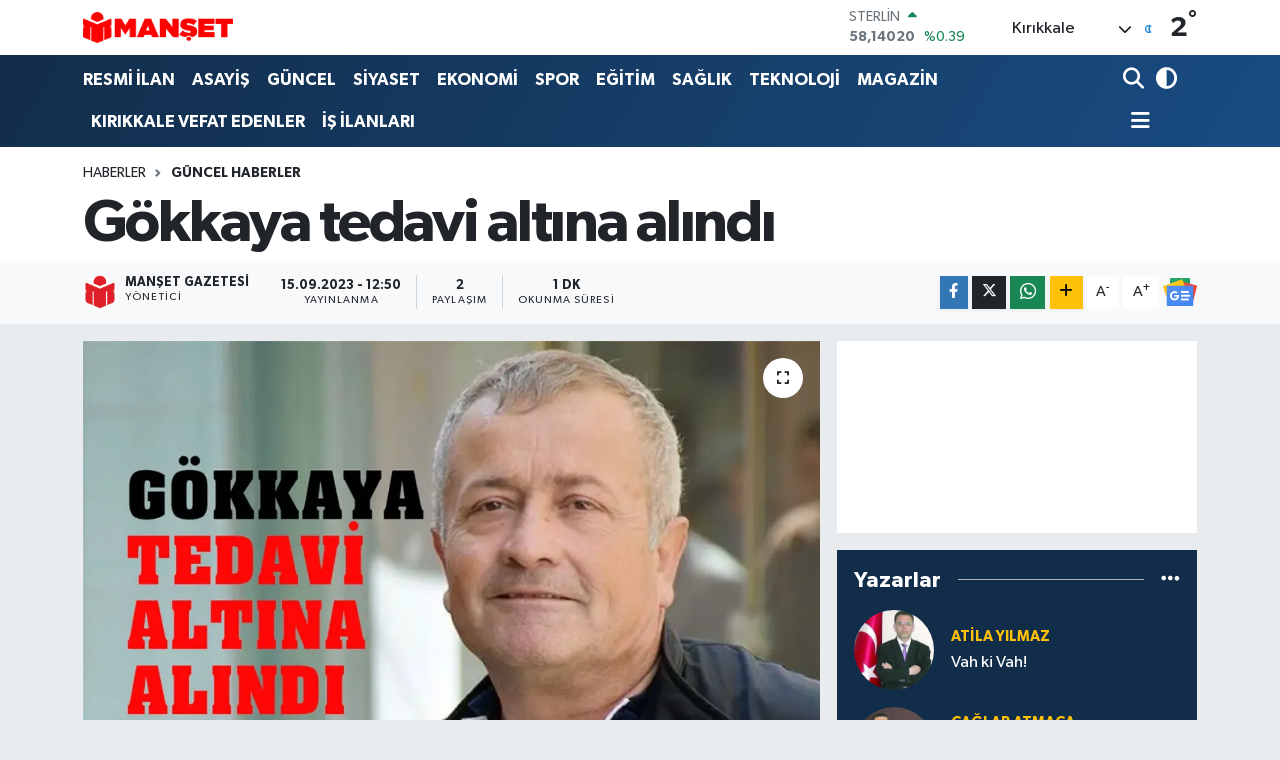

--- FILE ---
content_type: text/html; charset=UTF-8
request_url: https://www.mansetgazetesi.net/gokkaya-tedavi-altina-alindi
body_size: 23433
content:
<!DOCTYPE html>
<html lang="tr" data-theme="flow">
<head>
<link rel="dns-prefetch" href="//www.mansetgazetesi.net">
<link rel="dns-prefetch" href="//mansetgazetesinet.teimg.com">
<link rel="dns-prefetch" href="//static.tebilisim.com">
<link rel="dns-prefetch" href="//cdn.p.analitik.bik.gov.tr">
<link rel="dns-prefetch" href="//www.googletagmanager.com">
<link rel="dns-prefetch" href="//www.facebook.com">
<link rel="dns-prefetch" href="//www.twitter.com">
<link rel="dns-prefetch" href="//www.instagram.com">
<link rel="dns-prefetch" href="//www.youtube.com">
<link rel="dns-prefetch" href="//api.whatsapp.com">
<link rel="dns-prefetch" href="//www.w3.org">
<link rel="dns-prefetch" href="//x.com">
<link rel="dns-prefetch" href="//www.linkedin.com">
<link rel="dns-prefetch" href="//pinterest.com">
<link rel="dns-prefetch" href="//t.me">
<link rel="dns-prefetch" href="//news.google.com">
<link rel="dns-prefetch" href="//twitter.com">
<link rel="dns-prefetch" href="//medya.ilan.gov.tr">
<link rel="dns-prefetch" href="//media.api-sports.io">
<link rel="dns-prefetch" href="//tebilisim.com">
<link rel="dns-prefetch" href="//facebook.com">

    <meta charset="utf-8">
<title>Gökkaya tedavi altına alındı - Kırıkkale Manşet Gazetesi - Kırıkkale Haber</title>
<link rel="canonical" href="https://www.mansetgazetesi.net/gokkaya-tedavi-altina-alindi">
<meta name="viewport" content="width=device-width,initial-scale=1">
<meta name="X-UA-Compatible" content="IE=edge">
<meta name="robots" content="max-image-preview:large">
<meta name="theme-color" content="#122d4a">
<meta name="title" content="Gökkaya tedavi altına alındı">
<meta name="articleSection" content="news">
<meta name="datePublished" content="2023-09-15T12:50:00+03:00">
<meta name="dateModified" content="2023-09-15T12:50:00+03:00">
<meta name="articleAuthor" content="Manşet Gazetesi">
<meta name="author" content="Manşet Gazetesi">
<link rel="amphtml" href="https://www.mansetgazetesi.net/gokkaya-tedavi-altina-alindi/amp">
<meta property="og:site_name" content="Manşet Gazetesi - Kırıkkale Haber">
<meta property="og:title" content="Gökkaya tedavi altına alındı">
<meta property="og:description" content="">
<meta property="og:url" content="https://www.mansetgazetesi.net/gokkaya-tedavi-altina-alindi">
<meta property="og:image" content="https://mansetgazetesinet.teimg.com/crop/1280x720/mansetgazetesi-net/resimler/2023-9/15/658162036082702.webp">
<meta property="og:image:width" content="1280">
<meta property="og:image:height" content="720">
<meta property="og:image:alt" content="Gökkaya tedavi altına alındı">
<meta property="og:article:published_time" content="2023-09-15T12:50:00+03:00">
<meta property="og:article:modified_time" content="2023-09-15T12:50:00+03:00">
<meta property="og:type" content="article">
<meta name="twitter:card" content="summary_large_image">
<meta name="twitter:site" content="@gazetesi_manset">
<meta name="twitter:title" content="Gökkaya tedavi altına alındı">
<meta name="twitter:description" content="">
<meta name="twitter:image" content="https://mansetgazetesinet.teimg.com/crop/1280x720/mansetgazetesi-net/resimler/2023-9/15/658162036082702.webp">
<meta name="twitter:url" content="https://www.mansetgazetesi.net/gokkaya-tedavi-altina-alindi">
<link rel="shortcut icon" type="image/x-icon" href="https://mansetgazetesinet.teimg.com/mansetgazetesi-net/uploads/2024/03/adsiz-tasarim-6.png">
<link rel="manifest" href="https://www.mansetgazetesi.net/manifest.json?v=6.6.4" />
<link rel="preload" href="https://static.tebilisim.com/flow/assets/css/font-awesome/fa-solid-900.woff2" as="font" type="font/woff2" crossorigin />
<link rel="preload" href="https://static.tebilisim.com/flow/assets/css/font-awesome/fa-brands-400.woff2" as="font" type="font/woff2" crossorigin />
<link rel="preload" href="https://static.tebilisim.com/flow/assets/css/weather-icons/font/weathericons-regular-webfont.woff2" as="font" type="font/woff2" crossorigin />
<link rel="preload" href="https://static.tebilisim.com/flow/vendor/te/fonts/gibson/Gibson-Bold.woff2" as="font" type="font/woff2" crossorigin />
<link rel="preload" href="https://static.tebilisim.com/flow/vendor/te/fonts/gibson/Gibson-BoldItalic.woff2" as="font" type="font/woff2" crossorigin />
<link rel="preload" href="https://static.tebilisim.com/flow/vendor/te/fonts/gibson/Gibson-Italic.woff2" as="font" type="font/woff2" crossorigin />
<link rel="preload" href="https://static.tebilisim.com/flow/vendor/te/fonts/gibson/Gibson-Light.woff2" as="font" type="font/woff2" crossorigin />
<link rel="preload" href="https://static.tebilisim.com/flow/vendor/te/fonts/gibson/Gibson-LightItalic.woff2" as="font" type="font/woff2" crossorigin />
<link rel="preload" href="https://static.tebilisim.com/flow/vendor/te/fonts/gibson/Gibson-SemiBold.woff2" as="font" type="font/woff2" crossorigin />
<link rel="preload" href="https://static.tebilisim.com/flow/vendor/te/fonts/gibson/Gibson-SemiBoldItalic.woff2" as="font" type="font/woff2" crossorigin />
<link rel="preload" href="https://static.tebilisim.com/flow/vendor/te/fonts/gibson/Gibson.woff2" as="font" type="font/woff2" crossorigin />


<link rel="preload" as="style" href="https://static.tebilisim.com/flow/vendor/te/fonts/gibson.css?v=6.6.4">
<link rel="stylesheet" href="https://static.tebilisim.com/flow/vendor/te/fonts/gibson.css?v=6.6.4">

<link rel="preload" as="image" href="https://mansetgazetesinet.teimg.com/crop/1280x720/mansetgazetesi-net/resimler/2023-9/15/658162036082702.webp">
<style>:root {
        --te-link-color: #333;
        --te-link-hover-color: #000;
        --te-font: "Gibson";
        --te-secondary-font: "Gibson";
        --te-h1-font-size: 60px;
        --te-color: #122d4a;
        --te-hover-color: #194c82;
        --mm-ocd-width: 85%!important; /*  Mobil Menü Genişliği */
        --swiper-theme-color: var(--te-color)!important;
        --header-13-color: #ffc107;
    }</style><link rel="preload" as="style" href="https://static.tebilisim.com/flow/assets/vendor/bootstrap/css/bootstrap.min.css?v=6.6.4">
<link rel="stylesheet" href="https://static.tebilisim.com/flow/assets/vendor/bootstrap/css/bootstrap.min.css?v=6.6.4">
<link rel="preload" as="style" href="https://static.tebilisim.com/flow/assets/css/app6.6.4.min.css">
<link rel="stylesheet" href="https://static.tebilisim.com/flow/assets/css/app6.6.4.min.css">



<script type="application/ld+json">{"@context":"https:\/\/schema.org","@type":"WebSite","url":"https:\/\/www.mansetgazetesi.net","potentialAction":{"@type":"SearchAction","target":"https:\/\/www.mansetgazetesi.net\/arama?q={query}","query-input":"required name=query"}}</script>

<script type="application/ld+json">{"@context":"https:\/\/schema.org","@type":"NewsMediaOrganization","url":"https:\/\/www.mansetgazetesi.net","name":"K\u0131r\u0131kkale Man\u015fet Gazetesi","logo":"https:\/\/mansetgazetesinet.teimg.com\/mansetgazetesi-net\/uploads\/2024\/03\/logo.png","sameAs":["https:\/\/www.facebook.com\/kirikkalemanset","https:\/\/www.twitter.com\/gazetesi_manset","https:\/\/www.youtube.com\/@mansetgazetesi7617","https:\/\/www.instagram.com\/mansettgazetesi"]}</script>

<script type="application/ld+json">{"@context":"https:\/\/schema.org","@graph":[{"@type":"SiteNavigationElement","name":"Ana Sayfa","url":"https:\/\/www.mansetgazetesi.net","@id":"https:\/\/www.mansetgazetesi.net"},{"@type":"SiteNavigationElement","name":"S\u0130YASET HABERLER\u0130","url":"https:\/\/www.mansetgazetesi.net\/siyaset","@id":"https:\/\/www.mansetgazetesi.net\/siyaset"},{"@type":"SiteNavigationElement","name":"G\u00dcNCEL HABERLER","url":"https:\/\/www.mansetgazetesi.net\/guncel","@id":"https:\/\/www.mansetgazetesi.net\/guncel"},{"@type":"SiteNavigationElement","name":"EKONOM\u0130","url":"https:\/\/www.mansetgazetesi.net\/ekonomi","@id":"https:\/\/www.mansetgazetesi.net\/ekonomi"},{"@type":"SiteNavigationElement","name":"E\u011e\u0130T\u0130M","url":"https:\/\/www.mansetgazetesi.net\/egitim","@id":"https:\/\/www.mansetgazetesi.net\/egitim"},{"@type":"SiteNavigationElement","name":"SA\u011eLIK","url":"https:\/\/www.mansetgazetesi.net\/saglik","@id":"https:\/\/www.mansetgazetesi.net\/saglik"},{"@type":"SiteNavigationElement","name":"SPOR","url":"https:\/\/www.mansetgazetesi.net\/spor","@id":"https:\/\/www.mansetgazetesi.net\/spor"},{"@type":"SiteNavigationElement","name":"KADIN VE YA\u015eAM","url":"https:\/\/www.mansetgazetesi.net\/kadin-ve-yasam","@id":"https:\/\/www.mansetgazetesi.net\/kadin-ve-yasam"},{"@type":"SiteNavigationElement","name":"K\u00dcLT\u00dcR","url":"https:\/\/www.mansetgazetesi.net\/kultur","@id":"https:\/\/www.mansetgazetesi.net\/kultur"},{"@type":"SiteNavigationElement","name":"D\u00dcNYA","url":"https:\/\/www.mansetgazetesi.net\/dunya","@id":"https:\/\/www.mansetgazetesi.net\/dunya"},{"@type":"SiteNavigationElement","name":"ASAY\u0130\u015e HABERLER\u0130","url":"https:\/\/www.mansetgazetesi.net\/asayis","@id":"https:\/\/www.mansetgazetesi.net\/asayis"},{"@type":"SiteNavigationElement","name":"K\u0131r\u0131kkale Gezi","url":"https:\/\/www.mansetgazetesi.net\/kirikkale-gezi","@id":"https:\/\/www.mansetgazetesi.net\/kirikkale-gezi"},{"@type":"SiteNavigationElement","name":"BOZLAK TV","url":"https:\/\/www.mansetgazetesi.net\/bozlak-tv","@id":"https:\/\/www.mansetgazetesi.net\/bozlak-tv"},{"@type":"SiteNavigationElement","name":"YEMEKLER\u0130M\u0130Z","url":"https:\/\/www.mansetgazetesi.net\/yemeklerimiz","@id":"https:\/\/www.mansetgazetesi.net\/yemeklerimiz"},{"@type":"SiteNavigationElement","name":"RESM\u0130 \u0130LAN","url":"https:\/\/www.mansetgazetesi.net\/resmi-ilan","@id":"https:\/\/www.mansetgazetesi.net\/resmi-ilan"},{"@type":"SiteNavigationElement","name":"KIRIKKALE VEFAT EDENLER","url":"https:\/\/www.mansetgazetesi.net\/kirikkale-vefat-edenler","@id":"https:\/\/www.mansetgazetesi.net\/kirikkale-vefat-edenler"},{"@type":"SiteNavigationElement","name":"KIRIKKALE ALTIN F\u0130YATLARI","url":"https:\/\/www.mansetgazetesi.net\/kirikkale-altin-fiyatlari","@id":"https:\/\/www.mansetgazetesi.net\/kirikkale-altin-fiyatlari"},{"@type":"SiteNavigationElement","name":"KIRIKKALE HAVA DURUMU","url":"https:\/\/www.mansetgazetesi.net\/kirikkale-hava-durumu","@id":"https:\/\/www.mansetgazetesi.net\/kirikkale-hava-durumu"},{"@type":"SiteNavigationElement","name":"KIRIKKALE NAMAZ VAK\u0130TLER\u0130","url":"https:\/\/www.mansetgazetesi.net\/kirikkale-namaz-vakitleri","@id":"https:\/\/www.mansetgazetesi.net\/kirikkale-namaz-vakitleri"},{"@type":"SiteNavigationElement","name":"ANKET","url":"https:\/\/www.mansetgazetesi.net\/anket","@id":"https:\/\/www.mansetgazetesi.net\/anket"},{"@type":"SiteNavigationElement","name":"TEKNOLOJ\u0130","url":"https:\/\/www.mansetgazetesi.net\/teknoloji","@id":"https:\/\/www.mansetgazetesi.net\/teknoloji"},{"@type":"SiteNavigationElement","name":"MAGAZ\u0130N","url":"https:\/\/www.mansetgazetesi.net\/magazin","@id":"https:\/\/www.mansetgazetesi.net\/magazin"},{"@type":"SiteNavigationElement","name":"\u0130pucu","url":"https:\/\/www.mansetgazetesi.net\/ipucu","@id":"https:\/\/www.mansetgazetesi.net\/ipucu"},{"@type":"SiteNavigationElement","name":"Genel","url":"https:\/\/www.mansetgazetesi.net\/genel","@id":"https:\/\/www.mansetgazetesi.net\/genel"},{"@type":"SiteNavigationElement","name":"Politika","url":"https:\/\/www.mansetgazetesi.net\/politika","@id":"https:\/\/www.mansetgazetesi.net\/politika"},{"@type":"SiteNavigationElement","name":"Filmler ve Diziler","url":"https:\/\/www.mansetgazetesi.net\/filmler-ve-diziler","@id":"https:\/\/www.mansetgazetesi.net\/filmler-ve-diziler"},{"@type":"SiteNavigationElement","name":"G\u00fcndem","url":"https:\/\/www.mansetgazetesi.net\/gundem","@id":"https:\/\/www.mansetgazetesi.net\/gundem"},{"@type":"SiteNavigationElement","name":"\u00c7evre","url":"https:\/\/www.mansetgazetesi.net\/cevre","@id":"https:\/\/www.mansetgazetesi.net\/cevre"},{"@type":"SiteNavigationElement","name":"Kayseri","url":"https:\/\/www.mansetgazetesi.net\/kayseri","@id":"https:\/\/www.mansetgazetesi.net\/kayseri"},{"@type":"SiteNavigationElement","name":"Haberde insan","url":"https:\/\/www.mansetgazetesi.net\/haberde-insan","@id":"https:\/\/www.mansetgazetesi.net\/haberde-insan"},{"@type":"SiteNavigationElement","name":"Eski\u015fehir","url":"https:\/\/www.mansetgazetesi.net\/eskisehir","@id":"https:\/\/www.mansetgazetesi.net\/eskisehir"},{"@type":"SiteNavigationElement","name":"K\u0131r\u0131kkale","url":"https:\/\/www.mansetgazetesi.net\/kirikkale","@id":"https:\/\/www.mansetgazetesi.net\/kirikkale"},{"@type":"SiteNavigationElement","name":"S\u0130YASET HABERLER\u0130","url":"https:\/\/www.mansetgazetesi.net\/siyaset-haberleri","@id":"https:\/\/www.mansetgazetesi.net\/siyaset-haberleri"},{"@type":"SiteNavigationElement","name":"G\u00dcNCEL HABERLER","url":"https:\/\/www.mansetgazetesi.net\/guncel-haberler","@id":"https:\/\/www.mansetgazetesi.net\/guncel-haberler"},{"@type":"SiteNavigationElement","name":"Yozgat","url":"https:\/\/www.mansetgazetesi.net\/yozgat","@id":"https:\/\/www.mansetgazetesi.net\/yozgat"},{"@type":"SiteNavigationElement","name":"\u00c7ank\u0131r\u0131","url":"https:\/\/www.mansetgazetesi.net\/cankiri","@id":"https:\/\/www.mansetgazetesi.net\/cankiri"},{"@type":"SiteNavigationElement","name":"Konya","url":"https:\/\/www.mansetgazetesi.net\/konya","@id":"https:\/\/www.mansetgazetesi.net\/konya"},{"@type":"SiteNavigationElement","name":"Ya\u015fam","url":"https:\/\/www.mansetgazetesi.net\/yasam","@id":"https:\/\/www.mansetgazetesi.net\/yasam"},{"@type":"SiteNavigationElement","name":"Sivas","url":"https:\/\/www.mansetgazetesi.net\/sivas","@id":"https:\/\/www.mansetgazetesi.net\/sivas"},{"@type":"SiteNavigationElement","name":"Bilim ve teknoloji","url":"https:\/\/www.mansetgazetesi.net\/bilim-ve-teknoloji","@id":"https:\/\/www.mansetgazetesi.net\/bilim-ve-teknoloji"},{"@type":"SiteNavigationElement","name":"K\u0131r\u015fehir","url":"https:\/\/www.mansetgazetesi.net\/kirsehir","@id":"https:\/\/www.mansetgazetesi.net\/kirsehir"},{"@type":"SiteNavigationElement","name":"Nev\u015fehir","url":"https:\/\/www.mansetgazetesi.net\/nevsehir","@id":"https:\/\/www.mansetgazetesi.net\/nevsehir"},{"@type":"SiteNavigationElement","name":"Aksaray","url":"https:\/\/www.mansetgazetesi.net\/aksaray","@id":"https:\/\/www.mansetgazetesi.net\/aksaray"},{"@type":"SiteNavigationElement","name":"Ankara","url":"https:\/\/www.mansetgazetesi.net\/ankara","@id":"https:\/\/www.mansetgazetesi.net\/ankara"},{"@type":"SiteNavigationElement","name":"Bilim, teknoloji","url":"https:\/\/www.mansetgazetesi.net\/bilim-teknoloji","@id":"https:\/\/www.mansetgazetesi.net\/bilim-teknoloji"},{"@type":"SiteNavigationElement","name":"Ni\u011fde","url":"https:\/\/www.mansetgazetesi.net\/nigde","@id":"https:\/\/www.mansetgazetesi.net\/nigde"},{"@type":"SiteNavigationElement","name":"Karaman","url":"https:\/\/www.mansetgazetesi.net\/karaman","@id":"https:\/\/www.mansetgazetesi.net\/karaman"},{"@type":"SiteNavigationElement","name":"K\u00fclt\u00fcr sanat","url":"https:\/\/www.mansetgazetesi.net\/kultur-sanat","@id":"https:\/\/www.mansetgazetesi.net\/kultur-sanat"},{"@type":"SiteNavigationElement","name":"\u0130\u015f \u0130lanlar\u0131","url":"https:\/\/www.mansetgazetesi.net\/is-ilanlari","@id":"https:\/\/www.mansetgazetesi.net\/is-ilanlari"},{"@type":"SiteNavigationElement","name":"\u0130\u015e \u0130LANLARI","url":"https:\/\/www.mansetgazetesi.net\/is-ilanlari-1","@id":"https:\/\/www.mansetgazetesi.net\/is-ilanlari-1"},{"@type":"SiteNavigationElement","name":"Gizlilik S\u00f6zle\u015fmesi","url":"https:\/\/www.mansetgazetesi.net\/gizlilik-sozlesmesi","@id":"https:\/\/www.mansetgazetesi.net\/gizlilik-sozlesmesi"},{"@type":"SiteNavigationElement","name":"\u0130leti\u015fim","url":"https:\/\/www.mansetgazetesi.net\/iletisim","@id":"https:\/\/www.mansetgazetesi.net\/iletisim"},{"@type":"SiteNavigationElement","name":"Yazarlar","url":"https:\/\/www.mansetgazetesi.net\/yazarlar","@id":"https:\/\/www.mansetgazetesi.net\/yazarlar"},{"@type":"SiteNavigationElement","name":"Foto Galeri","url":"https:\/\/www.mansetgazetesi.net\/foto-galeri","@id":"https:\/\/www.mansetgazetesi.net\/foto-galeri"},{"@type":"SiteNavigationElement","name":"Video Galeri","url":"https:\/\/www.mansetgazetesi.net\/video","@id":"https:\/\/www.mansetgazetesi.net\/video"},{"@type":"SiteNavigationElement","name":"Biyografiler","url":"https:\/\/www.mansetgazetesi.net\/biyografi","@id":"https:\/\/www.mansetgazetesi.net\/biyografi"},{"@type":"SiteNavigationElement","name":"Vefatlar","url":"https:\/\/www.mansetgazetesi.net\/vefat","@id":"https:\/\/www.mansetgazetesi.net\/vefat"},{"@type":"SiteNavigationElement","name":"R\u00f6portajlar","url":"https:\/\/www.mansetgazetesi.net\/roportaj","@id":"https:\/\/www.mansetgazetesi.net\/roportaj"},{"@type":"SiteNavigationElement","name":"Anketler","url":"https:\/\/www.mansetgazetesi.net\/anketler","@id":"https:\/\/www.mansetgazetesi.net\/anketler"},{"@type":"SiteNavigationElement","name":"Merkez Bug\u00fcn, Yar\u0131n ve 1 Haftal\u0131k Hava Durumu Tahmini","url":"https:\/\/www.mansetgazetesi.net\/merkez-hava-durumu","@id":"https:\/\/www.mansetgazetesi.net\/merkez-hava-durumu"},{"@type":"SiteNavigationElement","name":"Merkez Namaz Vakitleri","url":"https:\/\/www.mansetgazetesi.net\/merkez-namaz-vakitleri","@id":"https:\/\/www.mansetgazetesi.net\/merkez-namaz-vakitleri"},{"@type":"SiteNavigationElement","name":"Puan Durumu ve Fikst\u00fcr","url":"https:\/\/www.mansetgazetesi.net\/futbol\/st-super-lig-puan-durumu-ve-fikstur","@id":"https:\/\/www.mansetgazetesi.net\/futbol\/st-super-lig-puan-durumu-ve-fikstur"}]}</script>

<script type="application/ld+json">{"@context":"https:\/\/schema.org","@type":"BreadcrumbList","itemListElement":[{"@type":"ListItem","position":1,"item":{"@type":"Thing","@id":"https:\/\/www.mansetgazetesi.net","name":"Haberler"}},{"@type":"ListItem","position":2,"item":{"@type":"Thing","@id":"https:\/\/www.mansetgazetesi.net\/guncel","name":"G\u00dcNCEL HABERLER"}},{"@type":"ListItem","position":3,"item":{"@type":"Thing","@id":"https:\/\/www.mansetgazetesi.net\/gokkaya-tedavi-altina-alindi","name":"G\u00f6kkaya tedavi alt\u0131na al\u0131nd\u0131"}}]}</script>
<script type="application/ld+json">{"@context":"https:\/\/schema.org","@type":"NewsArticle","headline":"G\u00f6kkaya tedavi alt\u0131na al\u0131nd\u0131","articleSection":"G\u00dcNCEL HABERLER","dateCreated":"2023-09-15T12:50:00+03:00","datePublished":"2023-09-15T12:50:00+03:00","dateModified":"2023-09-15T12:50:00+03:00","wordCount":65,"genre":"news","mainEntityOfPage":{"@type":"WebPage","@id":"https:\/\/www.mansetgazetesi.net\/gokkaya-tedavi-altina-alindi"},"articleBody":"\ufeffSabah Gazetesi K\u0131r\u0131kkale Temsilcisi Hakan G\u00f6kkaya, gece saatlerinde rahats\u0131zlanarak K\u0131r\u0131kkale \u00dcniversitesi T\u0131p Fak\u00fcltesi Hastanesi\u2019ne kald\u0131r\u0131larak tedavi alt\u0131na al\u0131nd\u0131. Durumunun iyi oldu\u011fu \u00f6\u011frenilen G\u00f6kkaya\u2019n\u0131n anjiyo olaca\u011f\u0131 \u00f6\u011frenildi. Man\u015fet ailesi olarak G\u00f6kkaya\u2019ya ge\u00e7mi\u015f olsun diler, sa\u011fl\u0131\u011f\u0131na k\u0131sa kavu\u015fmas\u0131n\u0131 diliyoruz. Haber Merkezi","inLanguage":"tr-TR","keywords":[],"image":{"@type":"ImageObject","url":"https:\/\/mansetgazetesinet.teimg.com\/crop\/1280x720\/mansetgazetesi-net\/resimler\/2023-9\/15\/658162036082702.webp","width":"1280","height":"720","caption":"G\u00f6kkaya tedavi alt\u0131na al\u0131nd\u0131"},"publishingPrinciples":"https:\/\/www.mansetgazetesi.net\/gizlilik-sozlesmesi","isFamilyFriendly":"http:\/\/schema.org\/True","isAccessibleForFree":"http:\/\/schema.org\/True","publisher":{"@type":"Organization","name":"K\u0131r\u0131kkale Man\u015fet Gazetesi","image":"https:\/\/mansetgazetesinet.teimg.com\/mansetgazetesi-net\/uploads\/2024\/03\/logo.png","logo":{"@type":"ImageObject","url":"https:\/\/mansetgazetesinet.teimg.com\/mansetgazetesi-net\/uploads\/2024\/03\/logo.png","width":"640","height":"375"}},"author":{"@type":"Person","name":"Man\u015fet Gazetesi","honorificPrefix":"","jobTitle":"Y\u00f6netici","url":null}}</script>
<script data-cfasync="false" src="https://static.tebilisim.com/flow/assets/js/dark-mode.js?v=6.6.4"></script>




<script>!function(){var t=document.createElement("script");t.setAttribute("src",'https://cdn.p.analitik.bik.gov.tr/tracker'+(typeof Intl!=="undefined"?(typeof (Intl||"").PluralRules!=="undefined"?'1':typeof Promise!=="undefined"?'2':typeof MutationObserver!=='undefined'?'3':'4'):'4')+'.js'),t.setAttribute("data-website-id","547f74dc-e3a5-4f7a-9f11-7a666fa38d8d"),t.setAttribute("data-host-url",'//547f74dc-e3a5-4f7a-9f11-7a666fa38d8d.collector.p.analitik.bik.gov.tr'),document.head.appendChild(t)}();</script>




<script async data-cfasync="false"
	src="https://www.googletagmanager.com/gtag/js?id=G-M74ZJH8QJM"></script>
<script data-cfasync="false">
	window.dataLayer = window.dataLayer || [];
	  function gtag(){dataLayer.push(arguments);}
	  gtag('js', new Date());
	  gtag('config', 'G-M74ZJH8QJM');
</script>




</head>




<body class="d-flex flex-column min-vh-100">

    
    

    <header class="header-1">
    <nav class="top-header navbar navbar-expand-lg navbar-light shadow-sm bg-white py-1">
        <div class="container">
                            <a class="navbar-brand me-0" href="/" title="Manşet Gazetesi - Kırıkkale Haber">
                <img src="https://mansetgazetesinet.teimg.com/mansetgazetesi-net/uploads/2024/03/logo.png" alt="Manşet Gazetesi - Kırıkkale Haber" width="150" height="40" class="light-mode img-fluid flow-logo">
<img src="https://mansetgazetesinet.teimg.com/mansetgazetesi-net/uploads/2024/03/logo.png" alt="Manşet Gazetesi - Kırıkkale Haber" width="150" height="40" class="dark-mode img-fluid flow-logo d-none">

            </a>
                                    <div class="header-widgets d-lg-flex justify-content-end align-items-center d-none">
                <div class="position-relative overflow-hidden" style="height: 40px;">
                    <!-- PİYASALAR -->
        <div class="newsticker mini">
        <ul class="newsticker__h4 list-unstyled text-secondary" data-header="1">
            <li class="newsticker__item col dolar">
                <div>DOLAR <span class="text-danger"><i class="fa fa-caret-down ms-1"></i></span> </div>
                <div class="fw-bold mb-0 d-inline-block">43,26570</div>
                <span class="d-inline-block ms-2 text-danger">%-0.04</span>
            </li>
            <li class="newsticker__item col euro">
                <div>EURO <span class="text-success"><i class="fa fa-caret-up ms-1"></i></span> </div>
                <div class="fw-bold mb-0 d-inline-block">50,41750</div><span
                    class="d-inline-block ms-2 text-success">%0.42</span>
            </li>
            <li class="newsticker__item col sterlin">
                <div>STERLİN <span class="text-success"><i class="fa fa-caret-up ms-1"></i></span> </div>
                <div class="fw-bold mb-0 d-inline-block">58,14020</div><span
                    class="d-inline-block ms-2 text-success">%0.39</span>
            </li>
            <li class="newsticker__item col altin">
                <div>G.ALTIN <span class="text-success"><i class="fa fa-caret-up ms-1"></i></span> </div>
                <div class="fw-bold mb-0 d-inline-block">6497,33000</div>
                <span class="d-inline-block ms-2 text-success">%1.91</span>
            </li>
            <li class="newsticker__item col bist">
                <div>BİST100 <span class="text-success"><i class="fa fa-caret-up ms-1"></i></span> </div>
                <div class="fw-bold mb-0 d-inline-block">12.748,00</div>
                <span class="d-inline-block ms-2 text-success">%63</span>
            </li>
            <li class="newsticker__item col btc">
                <div>BITCOIN <span class="text-danger"><i class="fa fa-caret-down ms-1"></i></span> </div>
                <div class="fw-bold mb-0 d-inline-block">93.054,53</div>
                <span class="d-inline-block ms-2 text-danger">%-2.32</span>
            </li>
        </ul>
    </div>
    

                </div>
                <div class="weather-top d-none d-lg-flex justify-content-between align-items-center ms-4 weather-widget mini">
                    <!-- HAVA DURUMU -->

<input type="hidden" name="widget_setting_weathercity" value="39.88768780,33.75552480" />

            <div class="weather mx-1">
            <div class="custom-selectbox " onclick="toggleDropdown(this)" style="width: 120px">
    <div class="d-flex justify-content-between align-items-center">
        <span style="">Kırıkkale</span>
        <i class="fas fa-chevron-down" style="font-size: 14px"></i>
    </div>
    <ul class="bg-white text-dark overflow-widget" style="min-height: 100px; max-height: 300px">
                        <li>
            <a href="https://www.mansetgazetesi.net/adana-hava-durumu" title="Adana Hava Durumu" class="text-dark">
                Adana
            </a>
        </li>
                        <li>
            <a href="https://www.mansetgazetesi.net/adiyaman-hava-durumu" title="Adıyaman Hava Durumu" class="text-dark">
                Adıyaman
            </a>
        </li>
                        <li>
            <a href="https://www.mansetgazetesi.net/afyonkarahisar-hava-durumu" title="Afyonkarahisar Hava Durumu" class="text-dark">
                Afyonkarahisar
            </a>
        </li>
                        <li>
            <a href="https://www.mansetgazetesi.net/agri-hava-durumu" title="Ağrı Hava Durumu" class="text-dark">
                Ağrı
            </a>
        </li>
                        <li>
            <a href="https://www.mansetgazetesi.net/aksaray-hava-durumu" title="Aksaray Hava Durumu" class="text-dark">
                Aksaray
            </a>
        </li>
                        <li>
            <a href="https://www.mansetgazetesi.net/amasya-hava-durumu" title="Amasya Hava Durumu" class="text-dark">
                Amasya
            </a>
        </li>
                        <li>
            <a href="https://www.mansetgazetesi.net/ankara-hava-durumu" title="Ankara Hava Durumu" class="text-dark">
                Ankara
            </a>
        </li>
                        <li>
            <a href="https://www.mansetgazetesi.net/antalya-hava-durumu" title="Antalya Hava Durumu" class="text-dark">
                Antalya
            </a>
        </li>
                        <li>
            <a href="https://www.mansetgazetesi.net/ardahan-hava-durumu" title="Ardahan Hava Durumu" class="text-dark">
                Ardahan
            </a>
        </li>
                        <li>
            <a href="https://www.mansetgazetesi.net/artvin-hava-durumu" title="Artvin Hava Durumu" class="text-dark">
                Artvin
            </a>
        </li>
                        <li>
            <a href="https://www.mansetgazetesi.net/aydin-hava-durumu" title="Aydın Hava Durumu" class="text-dark">
                Aydın
            </a>
        </li>
                        <li>
            <a href="https://www.mansetgazetesi.net/balikesir-hava-durumu" title="Balıkesir Hava Durumu" class="text-dark">
                Balıkesir
            </a>
        </li>
                        <li>
            <a href="https://www.mansetgazetesi.net/bartin-hava-durumu" title="Bartın Hava Durumu" class="text-dark">
                Bartın
            </a>
        </li>
                        <li>
            <a href="https://www.mansetgazetesi.net/batman-hava-durumu" title="Batman Hava Durumu" class="text-dark">
                Batman
            </a>
        </li>
                        <li>
            <a href="https://www.mansetgazetesi.net/bayburt-hava-durumu" title="Bayburt Hava Durumu" class="text-dark">
                Bayburt
            </a>
        </li>
                        <li>
            <a href="https://www.mansetgazetesi.net/bilecik-hava-durumu" title="Bilecik Hava Durumu" class="text-dark">
                Bilecik
            </a>
        </li>
                        <li>
            <a href="https://www.mansetgazetesi.net/bingol-hava-durumu" title="Bingöl Hava Durumu" class="text-dark">
                Bingöl
            </a>
        </li>
                        <li>
            <a href="https://www.mansetgazetesi.net/bitlis-hava-durumu" title="Bitlis Hava Durumu" class="text-dark">
                Bitlis
            </a>
        </li>
                        <li>
            <a href="https://www.mansetgazetesi.net/bolu-hava-durumu" title="Bolu Hava Durumu" class="text-dark">
                Bolu
            </a>
        </li>
                        <li>
            <a href="https://www.mansetgazetesi.net/burdur-hava-durumu" title="Burdur Hava Durumu" class="text-dark">
                Burdur
            </a>
        </li>
                        <li>
            <a href="https://www.mansetgazetesi.net/bursa-hava-durumu" title="Bursa Hava Durumu" class="text-dark">
                Bursa
            </a>
        </li>
                        <li>
            <a href="https://www.mansetgazetesi.net/canakkale-hava-durumu" title="Çanakkale Hava Durumu" class="text-dark">
                Çanakkale
            </a>
        </li>
                        <li>
            <a href="https://www.mansetgazetesi.net/cankiri-hava-durumu" title="Çankırı Hava Durumu" class="text-dark">
                Çankırı
            </a>
        </li>
                        <li>
            <a href="https://www.mansetgazetesi.net/corum-hava-durumu" title="Çorum Hava Durumu" class="text-dark">
                Çorum
            </a>
        </li>
                        <li>
            <a href="https://www.mansetgazetesi.net/denizli-hava-durumu" title="Denizli Hava Durumu" class="text-dark">
                Denizli
            </a>
        </li>
                        <li>
            <a href="https://www.mansetgazetesi.net/diyarbakir-hava-durumu" title="Diyarbakır Hava Durumu" class="text-dark">
                Diyarbakır
            </a>
        </li>
                        <li>
            <a href="https://www.mansetgazetesi.net/duzce-hava-durumu" title="Düzce Hava Durumu" class="text-dark">
                Düzce
            </a>
        </li>
                        <li>
            <a href="https://www.mansetgazetesi.net/edirne-hava-durumu" title="Edirne Hava Durumu" class="text-dark">
                Edirne
            </a>
        </li>
                        <li>
            <a href="https://www.mansetgazetesi.net/elazig-hava-durumu" title="Elazığ Hava Durumu" class="text-dark">
                Elazığ
            </a>
        </li>
                        <li>
            <a href="https://www.mansetgazetesi.net/erzincan-hava-durumu" title="Erzincan Hava Durumu" class="text-dark">
                Erzincan
            </a>
        </li>
                        <li>
            <a href="https://www.mansetgazetesi.net/erzurum-hava-durumu" title="Erzurum Hava Durumu" class="text-dark">
                Erzurum
            </a>
        </li>
                        <li>
            <a href="https://www.mansetgazetesi.net/eskisehir-hava-durumu" title="Eskişehir Hava Durumu" class="text-dark">
                Eskişehir
            </a>
        </li>
                        <li>
            <a href="https://www.mansetgazetesi.net/gaziantep-hava-durumu" title="Gaziantep Hava Durumu" class="text-dark">
                Gaziantep
            </a>
        </li>
                        <li>
            <a href="https://www.mansetgazetesi.net/giresun-hava-durumu" title="Giresun Hava Durumu" class="text-dark">
                Giresun
            </a>
        </li>
                        <li>
            <a href="https://www.mansetgazetesi.net/gumushane-hava-durumu" title="Gümüşhane Hava Durumu" class="text-dark">
                Gümüşhane
            </a>
        </li>
                        <li>
            <a href="https://www.mansetgazetesi.net/hakkari-hava-durumu" title="Hakkâri Hava Durumu" class="text-dark">
                Hakkâri
            </a>
        </li>
                        <li>
            <a href="https://www.mansetgazetesi.net/hatay-hava-durumu" title="Hatay Hava Durumu" class="text-dark">
                Hatay
            </a>
        </li>
                        <li>
            <a href="https://www.mansetgazetesi.net/igdir-hava-durumu" title="Iğdır Hava Durumu" class="text-dark">
                Iğdır
            </a>
        </li>
                        <li>
            <a href="https://www.mansetgazetesi.net/isparta-hava-durumu" title="Isparta Hava Durumu" class="text-dark">
                Isparta
            </a>
        </li>
                        <li>
            <a href="https://www.mansetgazetesi.net/istanbul-hava-durumu" title="İstanbul Hava Durumu" class="text-dark">
                İstanbul
            </a>
        </li>
                        <li>
            <a href="https://www.mansetgazetesi.net/izmir-hava-durumu" title="İzmir Hava Durumu" class="text-dark">
                İzmir
            </a>
        </li>
                        <li>
            <a href="https://www.mansetgazetesi.net/kahramanmaras-hava-durumu" title="Kahramanmaraş Hava Durumu" class="text-dark">
                Kahramanmaraş
            </a>
        </li>
                        <li>
            <a href="https://www.mansetgazetesi.net/karabuk-hava-durumu" title="Karabük Hava Durumu" class="text-dark">
                Karabük
            </a>
        </li>
                        <li>
            <a href="https://www.mansetgazetesi.net/karaman-hava-durumu" title="Karaman Hava Durumu" class="text-dark">
                Karaman
            </a>
        </li>
                        <li>
            <a href="https://www.mansetgazetesi.net/kars-hava-durumu" title="Kars Hava Durumu" class="text-dark">
                Kars
            </a>
        </li>
                        <li>
            <a href="https://www.mansetgazetesi.net/kastamonu-hava-durumu" title="Kastamonu Hava Durumu" class="text-dark">
                Kastamonu
            </a>
        </li>
                        <li>
            <a href="https://www.mansetgazetesi.net/kayseri-hava-durumu" title="Kayseri Hava Durumu" class="text-dark">
                Kayseri
            </a>
        </li>
                        <li>
            <a href="https://www.mansetgazetesi.net/kilis-hava-durumu" title="Kilis Hava Durumu" class="text-dark">
                Kilis
            </a>
        </li>
                        <li>
            <a href="https://www.mansetgazetesi.net/kirikkale-hava-durumu" title="Kırıkkale Hava Durumu" class="text-dark">
                Kırıkkale
            </a>
        </li>
                        <li>
            <a href="https://www.mansetgazetesi.net/kirklareli-hava-durumu" title="Kırklareli Hava Durumu" class="text-dark">
                Kırklareli
            </a>
        </li>
                        <li>
            <a href="https://www.mansetgazetesi.net/kirsehir-hava-durumu" title="Kırşehir Hava Durumu" class="text-dark">
                Kırşehir
            </a>
        </li>
                        <li>
            <a href="https://www.mansetgazetesi.net/kocaeli-hava-durumu" title="Kocaeli Hava Durumu" class="text-dark">
                Kocaeli
            </a>
        </li>
                        <li>
            <a href="https://www.mansetgazetesi.net/konya-hava-durumu" title="Konya Hava Durumu" class="text-dark">
                Konya
            </a>
        </li>
                        <li>
            <a href="https://www.mansetgazetesi.net/kutahya-hava-durumu" title="Kütahya Hava Durumu" class="text-dark">
                Kütahya
            </a>
        </li>
                        <li>
            <a href="https://www.mansetgazetesi.net/malatya-hava-durumu" title="Malatya Hava Durumu" class="text-dark">
                Malatya
            </a>
        </li>
                        <li>
            <a href="https://www.mansetgazetesi.net/manisa-hava-durumu" title="Manisa Hava Durumu" class="text-dark">
                Manisa
            </a>
        </li>
                        <li>
            <a href="https://www.mansetgazetesi.net/mardin-hava-durumu" title="Mardin Hava Durumu" class="text-dark">
                Mardin
            </a>
        </li>
                        <li>
            <a href="https://www.mansetgazetesi.net/mersin-hava-durumu" title="Mersin Hava Durumu" class="text-dark">
                Mersin
            </a>
        </li>
                        <li>
            <a href="https://www.mansetgazetesi.net/mugla-hava-durumu" title="Muğla Hava Durumu" class="text-dark">
                Muğla
            </a>
        </li>
                        <li>
            <a href="https://www.mansetgazetesi.net/mus-hava-durumu" title="Muş Hava Durumu" class="text-dark">
                Muş
            </a>
        </li>
                        <li>
            <a href="https://www.mansetgazetesi.net/nevsehir-hava-durumu" title="Nevşehir Hava Durumu" class="text-dark">
                Nevşehir
            </a>
        </li>
                        <li>
            <a href="https://www.mansetgazetesi.net/nigde-hava-durumu" title="Niğde Hava Durumu" class="text-dark">
                Niğde
            </a>
        </li>
                        <li>
            <a href="https://www.mansetgazetesi.net/ordu-hava-durumu" title="Ordu Hava Durumu" class="text-dark">
                Ordu
            </a>
        </li>
                        <li>
            <a href="https://www.mansetgazetesi.net/osmaniye-hava-durumu" title="Osmaniye Hava Durumu" class="text-dark">
                Osmaniye
            </a>
        </li>
                        <li>
            <a href="https://www.mansetgazetesi.net/rize-hava-durumu" title="Rize Hava Durumu" class="text-dark">
                Rize
            </a>
        </li>
                        <li>
            <a href="https://www.mansetgazetesi.net/sakarya-hava-durumu" title="Sakarya Hava Durumu" class="text-dark">
                Sakarya
            </a>
        </li>
                        <li>
            <a href="https://www.mansetgazetesi.net/samsun-hava-durumu" title="Samsun Hava Durumu" class="text-dark">
                Samsun
            </a>
        </li>
                        <li>
            <a href="https://www.mansetgazetesi.net/sanliurfa-hava-durumu" title="Şanlıurfa Hava Durumu" class="text-dark">
                Şanlıurfa
            </a>
        </li>
                        <li>
            <a href="https://www.mansetgazetesi.net/siirt-hava-durumu" title="Siirt Hava Durumu" class="text-dark">
                Siirt
            </a>
        </li>
                        <li>
            <a href="https://www.mansetgazetesi.net/sinop-hava-durumu" title="Sinop Hava Durumu" class="text-dark">
                Sinop
            </a>
        </li>
                        <li>
            <a href="https://www.mansetgazetesi.net/sivas-hava-durumu" title="Sivas Hava Durumu" class="text-dark">
                Sivas
            </a>
        </li>
                        <li>
            <a href="https://www.mansetgazetesi.net/sirnak-hava-durumu" title="Şırnak Hava Durumu" class="text-dark">
                Şırnak
            </a>
        </li>
                        <li>
            <a href="https://www.mansetgazetesi.net/tekirdag-hava-durumu" title="Tekirdağ Hava Durumu" class="text-dark">
                Tekirdağ
            </a>
        </li>
                        <li>
            <a href="https://www.mansetgazetesi.net/tokat-hava-durumu" title="Tokat Hava Durumu" class="text-dark">
                Tokat
            </a>
        </li>
                        <li>
            <a href="https://www.mansetgazetesi.net/trabzon-hava-durumu" title="Trabzon Hava Durumu" class="text-dark">
                Trabzon
            </a>
        </li>
                        <li>
            <a href="https://www.mansetgazetesi.net/tunceli-hava-durumu" title="Tunceli Hava Durumu" class="text-dark">
                Tunceli
            </a>
        </li>
                        <li>
            <a href="https://www.mansetgazetesi.net/usak-hava-durumu" title="Uşak Hava Durumu" class="text-dark">
                Uşak
            </a>
        </li>
                        <li>
            <a href="https://www.mansetgazetesi.net/van-hava-durumu" title="Van Hava Durumu" class="text-dark">
                Van
            </a>
        </li>
                        <li>
            <a href="https://www.mansetgazetesi.net/yalova-hava-durumu" title="Yalova Hava Durumu" class="text-dark">
                Yalova
            </a>
        </li>
                        <li>
            <a href="https://www.mansetgazetesi.net/yozgat-hava-durumu" title="Yozgat Hava Durumu" class="text-dark">
                Yozgat
            </a>
        </li>
                        <li>
            <a href="https://www.mansetgazetesi.net/zonguldak-hava-durumu" title="Zonguldak Hava Durumu" class="text-dark">
                Zonguldak
            </a>
        </li>
            </ul>
</div>

        </div>
        <div>
            <img src="//cdn.weatherapi.com/weather/64x64/night/113.png" class="condition" width="26" height="26" alt="2" />
        </div>
        <div class="weather-degree h3 mb-0 lead ms-2" data-header="1">
            <span class="degree">2</span><sup>°</sup>
        </div>
    
<div data-location='{"city":"TUXX0014"}' class="d-none"></div>


                </div>
            </div>
                        <ul class="nav d-lg-none px-2">
                <li class="nav-item dropdown ">
    <a href="#" class="me-2 " data-bs-toggle="dropdown" data-bs-display="static">
        <i class="fas fa-adjust fa-lg theme-icon-active"></i>
    </a>
    <ul class="dropdown-menu min-w-auto dropdown-menu-end shadow-none border-0 rounded-0">
        <li>
            <button type="button" class="dropdown-item d-flex align-items-center active" data-bs-theme-value="light">
                <i class="fa fa-sun me-1 mode-switch"></i>
                Açık
            </button>
        </li>
        <li>
            <button type="button" class="dropdown-item d-flex align-items-center" data-bs-theme-value="dark">
                <i class="fa fa-moon me-1 mode-switch"></i>
                Koyu
            </button>
        </li>
        <li>
            <button type="button" class="dropdown-item d-flex align-items-center" data-bs-theme-value="auto">
                <i class="fas fa-adjust me-1 mode-switch"></i>
                Sistem
            </button>
        </li>
    </ul>
</li>

                <li class="nav-item"><a href="/arama" class="me-2" title="Ara"><i class="fa fa-search fa-lg"></i></a></li>
                <li class="nav-item"><a href="#menu" title="Ana Menü"><i class="fa fa-bars fa-lg"></i></a></li>
            </ul>
        </div>
    </nav>
    <div class="main-menu navbar navbar-expand-lg d-none d-lg-block bg-gradient-te py-1">
        <div class="container">
            <ul  class="nav fw-semibold">
        <li class="nav-item   ">
        <a href="/resmi-ilan" class="nav-link text-white" target="_self" title="RESMİ İLAN">RESMİ İLAN</a>
        
    </li>
        <li class="nav-item   ">
        <a href="/asayis" class="nav-link text-white" target="_self" title="ASAYİŞ">ASAYİŞ</a>
        
    </li>
        <li class="nav-item   ">
        <a href="/guncel" class="nav-link text-white" target="_self" title="GÜNCEL">GÜNCEL</a>
        
    </li>
        <li class="nav-item   ">
        <a href="/siyaset" class="nav-link text-white" target="_self" title="SİYASET">SİYASET</a>
        
    </li>
        <li class="nav-item   ">
        <a href="/ekonomi" class="nav-link text-white" target="_self" title="EKONOMİ">EKONOMİ</a>
        
    </li>
        <li class="nav-item   ">
        <a href="/spor" class="nav-link text-white" target="_self" title="SPOR">SPOR</a>
        
    </li>
        <li class="nav-item   ">
        <a href="/egitim" class="nav-link text-white" target="_self" title="EĞİTİM">EĞİTİM</a>
        
    </li>
        <li class="nav-item   ">
        <a href="/saglik" class="nav-link text-white" target="_self" title="SAĞLIK">SAĞLIK</a>
        
    </li>
        <li class="nav-item   ">
        <a href="/teknoloji" class="nav-link text-white" target="_self" title="TEKNOLOJİ">TEKNOLOJİ</a>
        
    </li>
        <li class="nav-item   ">
        <a href="/magazin" class="nav-link text-white" target="_self" title="MAGAZİN">MAGAZİN</a>
        
    </li>
        <li class="nav-item   ">
        <a href="/kirikkale-vefat-edenler" class="nav-link text-white" target="_self" title="KIRIKKALE VEFAT EDENLER">KIRIKKALE VEFAT EDENLER</a>
        
    </li>
        <li class="nav-item   ">
        <a href="/is-ilanlari-1" class="nav-link text-white" target="_self" title="İŞ İLANLARI">İŞ İLANLARI</a>
        
    </li>
    </ul>

            <ul class="navigation-menu nav d-flex align-items-center">

                <li class="nav-item">
                    <a href="/arama" class="nav-link pe-1 text-white" title="Ara">
                        <i class="fa fa-search fa-lg"></i>
                    </a>
                </li>

                <li class="nav-item dropdown ">
    <a href="#" class="nav-link pe-1 text-white " data-bs-toggle="dropdown" data-bs-display="static">
        <i class="fas fa-adjust fa-lg theme-icon-active"></i>
    </a>
    <ul class="dropdown-menu min-w-auto dropdown-menu-end shadow-none border-0 rounded-0">
        <li>
            <button type="button" class="dropdown-item d-flex align-items-center active" data-bs-theme-value="light">
                <i class="fa fa-sun me-1 mode-switch"></i>
                Açık
            </button>
        </li>
        <li>
            <button type="button" class="dropdown-item d-flex align-items-center" data-bs-theme-value="dark">
                <i class="fa fa-moon me-1 mode-switch"></i>
                Koyu
            </button>
        </li>
        <li>
            <button type="button" class="dropdown-item d-flex align-items-center" data-bs-theme-value="auto">
                <i class="fas fa-adjust me-1 mode-switch"></i>
                Sistem
            </button>
        </li>
    </ul>
</li>


                <li class="nav-item dropdown position-static">
                    <a class="nav-link pe-0 text-white" data-bs-toggle="dropdown" href="#" aria-haspopup="true" aria-expanded="false" title="Ana Menü">
                        <i class="fa fa-bars fa-lg"></i>
                    </a>
                    <div class="mega-menu dropdown-menu dropdown-menu-end text-capitalize shadow-lg border-0 rounded-0">

    <div class="row g-3 small p-3">

                <div class="col">
            <div class="extra-sections bg-light p-3 border">
                <a href="https://www.mansetgazetesi.net/kirikkale-nobetci-eczaneler" title="Nöbetçi Eczaneler" class="d-block border-bottom pb-2 mb-2" target="_self"><i class="fa-solid fa-capsules me-2"></i>Nöbetçi Eczaneler</a>
<a href="https://www.mansetgazetesi.net/kirikkale-hava-durumu" title="Hava Durumu" class="d-block border-bottom pb-2 mb-2" target="_self"><i class="fa-solid fa-cloud-sun me-2"></i>Hava Durumu</a>
<a href="https://www.mansetgazetesi.net/kirikkale-namaz-vakitleri" title="Namaz Vakitleri" class="d-block border-bottom pb-2 mb-2" target="_self"><i class="fa-solid fa-mosque me-2"></i>Namaz Vakitleri</a>
<a href="https://www.mansetgazetesi.net/kirikkale-trafik-durumu" title="Trafik Durumu" class="d-block border-bottom pb-2 mb-2" target="_self"><i class="fa-solid fa-car me-2"></i>Trafik Durumu</a>
<a href="https://www.mansetgazetesi.net/futbol/super-lig-puan-durumu-ve-fikstur" title="Süper Lig Puan Durumu ve Fikstür" class="d-block border-bottom pb-2 mb-2" target="_self"><i class="fa-solid fa-chart-bar me-2"></i>Süper Lig Puan Durumu ve Fikstür</a>
<a href="https://www.mansetgazetesi.net/tum-mansetler" title="Tüm Manşetler" class="d-block border-bottom pb-2 mb-2" target="_self"><i class="fa-solid fa-newspaper me-2"></i>Tüm Manşetler</a>
<a href="https://www.mansetgazetesi.net/sondakika-haberleri" title="Son Dakika Haberleri" class="d-block border-bottom pb-2 mb-2" target="_self"><i class="fa-solid fa-bell me-2"></i>Son Dakika Haberleri</a>

            </div>
        </div>
        
        <div class="col">
        <a href="/anket" class="d-block border-bottom  pb-2 mb-2" target="_self" title="ANKET">ANKET</a>
            <a href="/asayis" class="d-block border-bottom  pb-2 mb-2" target="_self" title="ASAYİŞ">ASAYİŞ</a>
            <a href="/bozlak-tv" class="d-block border-bottom  pb-2 mb-2" target="_self" title="BOZLAK TV">BOZLAK TV</a>
            <a href="/dunya" class="d-block border-bottom  pb-2 mb-2" target="_self" title="DÜNYA">DÜNYA</a>
            <a href="/egitim" class="d-block border-bottom  pb-2 mb-2" target="_self" title="EĞİTİM">EĞİTİM</a>
            <a href="/ekonomi" class="d-block border-bottom  pb-2 mb-2" target="_self" title="EKONOMİ">EKONOMİ</a>
            <a href="/guncel" class="d-block  pb-2 mb-2" target="_self" title="GÜNCEL">GÜNCEL</a>
        </div><div class="col">
            <a href="/kadin-ve-yasam" class="d-block border-bottom  pb-2 mb-2" target="_self" title="KADIN VE YAŞAM">KADIN VE YAŞAM</a>
            <a href="/kultur" class="d-block border-bottom  pb-2 mb-2" target="_self" title="KÜLTÜR">KÜLTÜR</a>
            <a href="/magazin" class="d-block border-bottom  pb-2 mb-2" target="_self" title="MAGAZİN">MAGAZİN</a>
            <a href="/resmi-ilan" class="d-block border-bottom  pb-2 mb-2" target="_self" title="RESMİ İLAN">RESMİ İLAN</a>
            <a href="/saglik" class="d-block border-bottom  pb-2 mb-2" target="_self" title="SAĞLIK">SAĞLIK</a>
            <a href="/siyaset" class="d-block border-bottom  pb-2 mb-2" target="_self" title="SİYASET">SİYASET</a>
            <a href="/spor" class="d-block  pb-2 mb-2" target="_self" title="SPOR">SPOR</a>
        </div><div class="col">
            <a href="/teknoloji" class="d-block border-bottom  pb-2 mb-2" target="_self" title="TEKNOLOJİ">TEKNOLOJİ</a>
        </div>


    </div>

    <div class="p-3 bg-light">
                <a class="me-3"
            href="https://www.facebook.com/kirikkalemanset" target="_blank" rel="nofollow noreferrer noopener"><i class="fab fa-facebook me-2 text-navy"></i> Facebook</a>
                        <a class="me-3"
            href="https://www.twitter.com/gazetesi_manset" target="_blank" rel="nofollow noreferrer noopener"><i class="fab fa-x-twitter "></i> Twitter</a>
                        <a class="me-3"
            href="https://www.instagram.com/mansettgazetesi" target="_blank" rel="nofollow noreferrer noopener"><i class="fab fa-instagram me-2 text-magenta"></i> Instagram</a>
                                <a class="me-3"
            href="https://www.youtube.com/@mansetgazetesi7617" target="_blank" rel="nofollow noreferrer noopener"><i class="fab fa-youtube me-2 text-danger"></i> Youtube</a>
                                                <a class="" href="https://api.whatsapp.com/send?phone=05073186171" title="Whatsapp" rel="nofollow noreferrer noopener"><i
            class="fab fa-whatsapp me-2 text-navy"></i> WhatsApp İhbar Hattı</a>    </div>

    <div class="mega-menu-footer p-2 bg-te-color">
        <a class="dropdown-item text-white" href="/kunye" title="Künye / İletişim"><i class="fa fa-id-card me-2"></i> Künye / İletişim</a>
        <a class="dropdown-item text-white" href="/iletisim" title="Bize Ulaşın"><i class="fa fa-envelope me-2"></i> Bize Ulaşın</a>
        <a class="dropdown-item text-white" href="/rss-baglantilari" title="RSS Bağlantıları"><i class="fa fa-rss me-2"></i> RSS Bağlantıları</a>
        <a class="dropdown-item text-white" href="/member/login" title="Üyelik Girişi"><i class="fa fa-user me-2"></i> Üyelik Girişi</a>
    </div>


</div>

                </li>

            </ul>
        </div>
    </div>
    <ul  class="mobile-categories d-lg-none list-inline bg-white">
        <li class="list-inline-item">
        <a href="/resmi-ilan" class="text-dark" target="_self" title="RESMİ İLAN">
                RESMİ İLAN
        </a>
    </li>
        <li class="list-inline-item">
        <a href="/asayis" class="text-dark" target="_self" title="ASAYİŞ">
                ASAYİŞ
        </a>
    </li>
        <li class="list-inline-item">
        <a href="/guncel" class="text-dark" target="_self" title="GÜNCEL">
                GÜNCEL
        </a>
    </li>
        <li class="list-inline-item">
        <a href="/siyaset" class="text-dark" target="_self" title="SİYASET">
                SİYASET
        </a>
    </li>
        <li class="list-inline-item">
        <a href="/ekonomi" class="text-dark" target="_self" title="EKONOMİ">
                EKONOMİ
        </a>
    </li>
        <li class="list-inline-item">
        <a href="/spor" class="text-dark" target="_self" title="SPOR">
                SPOR
        </a>
    </li>
        <li class="list-inline-item">
        <a href="/egitim" class="text-dark" target="_self" title="EĞİTİM">
                EĞİTİM
        </a>
    </li>
        <li class="list-inline-item">
        <a href="/saglik" class="text-dark" target="_self" title="SAĞLIK">
                SAĞLIK
        </a>
    </li>
        <li class="list-inline-item">
        <a href="/teknoloji" class="text-dark" target="_self" title="TEKNOLOJİ">
                TEKNOLOJİ
        </a>
    </li>
        <li class="list-inline-item">
        <a href="/magazin" class="text-dark" target="_self" title="MAGAZİN">
                MAGAZİN
        </a>
    </li>
        <li class="list-inline-item">
        <a href="/kirikkale-vefat-edenler" class="text-dark" target="_self" title="KIRIKKALE VEFAT EDENLER">
                KIRIKKALE VEFAT EDENLER
        </a>
    </li>
        <li class="list-inline-item">
        <a href="/is-ilanlari-1" class="text-dark" target="_self" title="İŞ İLANLARI">
                İŞ İLANLARI
        </a>
    </li>
    </ul>

</header>






<main class="single overflow-hidden" style="min-height: 300px">

            
    
    <div class="infinite" data-show-advert="1">

    

    <div class="infinite-item d-block" data-id="33543" data-category-id="84" data-reference="TE\Blog\Models\Post" data-json-url="/service/json/featured-infinite.json">

        

        <div class="post-header pt-3 bg-white">

    <div class="container">

        
        <nav class="meta-category d-flex justify-content-lg-start" style="--bs-breadcrumb-divider: url(&#34;data:image/svg+xml,%3Csvg xmlns='http://www.w3.org/2000/svg' width='8' height='8'%3E%3Cpath d='M2.5 0L1 1.5 3.5 4 1 6.5 2.5 8l4-4-4-4z' fill='%236c757d'/%3E%3C/svg%3E&#34;);" aria-label="breadcrumb">
        <ol class="breadcrumb mb-0">
            <li class="breadcrumb-item"><a href="https://www.mansetgazetesi.net" class="breadcrumb_link" target="_self">Haberler</a></li>
            <li class="breadcrumb-item active fw-bold" aria-current="page"><a href="/guncel" target="_self" class="breadcrumb_link text-dark" title="GÜNCEL HABERLER">GÜNCEL HABERLER</a></li>
        </ol>
</nav>

        <h1 class="h2 fw-bold text-lg-start headline my-2" itemprop="headline">Gökkaya tedavi altına alındı</h1>
        
        <h2 class="lead text-lg-start text-dark my-2 description" itemprop="description"></h2>
        
        <div class="news-tags">
    </div>

    </div>

    <div class="bg-light py-1">
        <div class="container d-flex justify-content-between align-items-center">

            <div class="meta-author">
            <a href="/muhabir/3/manset-gazetesi" class="d-flex" title="Manşet Gazetesi" target="_self">
            <img class="me-2 rounded-circle" width="34" height="34" src="https://mansetgazetesinet.teimg.com/mansetgazetesi-net/uploads/2024/04/users/logooo.png"
                loading="lazy" alt="Manşet Gazetesi">
            <div class="me-3 flex-column align-items-center justify-content-center">
                <div class="fw-bold text-dark">Manşet Gazetesi</div>
                <div class="info text-dark">Yönetici</div>
            </div>
        </a>
    
    <div class="box">
    <time class="fw-bold">15.09.2023 - 12:50</time>
    <span class="info">Yayınlanma</span>
</div>

    <div class="box">
    <span class="fw-bold">2</span>
    <span class="info text-dark">Paylaşım</span>
</div>

    
    <div class="box">
    <span class="fw-bold">1 Dk</span>
    <span class="info text-dark">Okunma Süresi</span>
</div>





</div>


            <div class="share-area justify-content-end align-items-center d-none d-lg-flex">

    <div class="mobile-share-button-container mb-2 d-block d-md-none">
    <button
        class="btn btn-primary btn-sm rounded-0 shadow-sm w-100"
        onclick="handleMobileShare(event, 'Gökkaya tedavi altına alındı', 'https://www.mansetgazetesi.net/gokkaya-tedavi-altina-alindi')"
        title="Paylaş"
    >
        <i class="fas fa-share-alt me-2"></i>Paylaş
    </button>
</div>

<div class="social-buttons-new d-none d-md-flex justify-content-between">
    <a
        href="https://www.facebook.com/sharer/sharer.php?u=https%3A%2F%2Fwww.mansetgazetesi.net%2Fgokkaya-tedavi-altina-alindi"
        onclick="initiateDesktopShare(event, 'facebook')"
        class="btn btn-primary btn-sm rounded-0 shadow-sm me-1"
        title="Facebook'ta Paylaş"
        data-platform="facebook"
        data-share-url="https://www.mansetgazetesi.net/gokkaya-tedavi-altina-alindi"
        data-share-title="Gökkaya tedavi altına alındı"
        rel="noreferrer nofollow noopener external"
    >
        <i class="fab fa-facebook-f"></i>
    </a>

    <a
        href="https://x.com/intent/tweet?url=https%3A%2F%2Fwww.mansetgazetesi.net%2Fgokkaya-tedavi-altina-alindi&text=G%C3%B6kkaya+tedavi+alt%C4%B1na+al%C4%B1nd%C4%B1"
        onclick="initiateDesktopShare(event, 'twitter')"
        class="btn btn-dark btn-sm rounded-0 shadow-sm me-1"
        title="X'de Paylaş"
        data-platform="twitter"
        data-share-url="https://www.mansetgazetesi.net/gokkaya-tedavi-altina-alindi"
        data-share-title="Gökkaya tedavi altına alındı"
        rel="noreferrer nofollow noopener external"
    >
        <i class="fab fa-x-twitter text-white"></i>
    </a>

    <a
        href="https://api.whatsapp.com/send?text=G%C3%B6kkaya+tedavi+alt%C4%B1na+al%C4%B1nd%C4%B1+-+https%3A%2F%2Fwww.mansetgazetesi.net%2Fgokkaya-tedavi-altina-alindi"
        onclick="initiateDesktopShare(event, 'whatsapp')"
        class="btn btn-success btn-sm rounded-0 btn-whatsapp shadow-sm me-1"
        title="Whatsapp'ta Paylaş"
        data-platform="whatsapp"
        data-share-url="https://www.mansetgazetesi.net/gokkaya-tedavi-altina-alindi"
        data-share-title="Gökkaya tedavi altına alındı"
        rel="noreferrer nofollow noopener external"
    >
        <i class="fab fa-whatsapp fa-lg"></i>
    </a>

    <div class="dropdown">
        <button class="dropdownButton btn btn-sm rounded-0 btn-warning border-none shadow-sm me-1" type="button" data-bs-toggle="dropdown" name="socialDropdownButton" title="Daha Fazla">
            <i id="icon" class="fa fa-plus"></i>
        </button>

        <ul class="dropdown-menu dropdown-menu-end border-0 rounded-1 shadow">
            <li>
                <a
                    href="https://www.linkedin.com/sharing/share-offsite/?url=https%3A%2F%2Fwww.mansetgazetesi.net%2Fgokkaya-tedavi-altina-alindi"
                    class="dropdown-item"
                    onclick="initiateDesktopShare(event, 'linkedin')"
                    data-platform="linkedin"
                    data-share-url="https://www.mansetgazetesi.net/gokkaya-tedavi-altina-alindi"
                    data-share-title="Gökkaya tedavi altına alındı"
                    rel="noreferrer nofollow noopener external"
                    title="Linkedin"
                >
                    <i class="fab fa-linkedin text-primary me-2"></i>Linkedin
                </a>
            </li>
            <li>
                <a
                    href="https://pinterest.com/pin/create/button/?url=https%3A%2F%2Fwww.mansetgazetesi.net%2Fgokkaya-tedavi-altina-alindi&description=G%C3%B6kkaya+tedavi+alt%C4%B1na+al%C4%B1nd%C4%B1&media="
                    class="dropdown-item"
                    onclick="initiateDesktopShare(event, 'pinterest')"
                    data-platform="pinterest"
                    data-share-url="https://www.mansetgazetesi.net/gokkaya-tedavi-altina-alindi"
                    data-share-title="Gökkaya tedavi altına alındı"
                    rel="noreferrer nofollow noopener external"
                    title="Pinterest"
                >
                    <i class="fab fa-pinterest text-danger me-2"></i>Pinterest
                </a>
            </li>
            <li>
                <a
                    href="https://t.me/share/url?url=https%3A%2F%2Fwww.mansetgazetesi.net%2Fgokkaya-tedavi-altina-alindi&text=G%C3%B6kkaya+tedavi+alt%C4%B1na+al%C4%B1nd%C4%B1"
                    class="dropdown-item"
                    onclick="initiateDesktopShare(event, 'telegram')"
                    data-platform="telegram"
                    data-share-url="https://www.mansetgazetesi.net/gokkaya-tedavi-altina-alindi"
                    data-share-title="Gökkaya tedavi altına alındı"
                    rel="noreferrer nofollow noopener external"
                    title="Telegram"
                >
                    <i class="fab fa-telegram-plane text-primary me-2"></i>Telegram
                </a>
            </li>
            <li class="border-0">
                <a class="dropdown-item" href="javascript:void(0)" onclick="printContent(event)" title="Yazdır">
                    <i class="fas fa-print text-dark me-2"></i>
                    Yazdır
                </a>
            </li>
            <li class="border-0">
                <a class="dropdown-item" href="javascript:void(0)" onclick="copyURL(event, 'https://www.mansetgazetesi.net/gokkaya-tedavi-altina-alindi')" rel="noreferrer nofollow noopener external" title="Bağlantıyı Kopyala">
                    <i class="fas fa-link text-dark me-2"></i>
                    Kopyala
                </a>
            </li>
        </ul>
    </div>
</div>

<script>
    var shareableModelId = 33543;
    var shareableModelClass = 'TE\\Blog\\Models\\Post';

    function shareCount(id, model, platform, url) {
        fetch("https://www.mansetgazetesi.net/sharecount", {
            method: 'POST',
            headers: {
                'Content-Type': 'application/json',
                'X-CSRF-TOKEN': document.querySelector('meta[name="csrf-token"]')?.getAttribute('content')
            },
            body: JSON.stringify({ id, model, platform, url })
        }).catch(err => console.error('Share count fetch error:', err));
    }

    function goSharePopup(url, title, width = 600, height = 400) {
        const left = (screen.width - width) / 2;
        const top = (screen.height - height) / 2;
        window.open(
            url,
            title,
            `width=${width},height=${height},left=${left},top=${top},resizable=yes,scrollbars=yes`
        );
    }

    async function handleMobileShare(event, title, url) {
        event.preventDefault();

        if (shareableModelId && shareableModelClass) {
            shareCount(shareableModelId, shareableModelClass, 'native_mobile_share', url);
        }

        const isAndroidWebView = navigator.userAgent.includes('Android') && !navigator.share;

        if (isAndroidWebView) {
            window.location.href = 'androidshare://paylas?title=' + encodeURIComponent(title) + '&url=' + encodeURIComponent(url);
            return;
        }

        if (navigator.share) {
            try {
                await navigator.share({ title: title, url: url });
            } catch (error) {
                if (error.name !== 'AbortError') {
                    console.error('Web Share API failed:', error);
                }
            }
        } else {
            alert("Bu cihaz paylaşımı desteklemiyor.");
        }
    }

    function initiateDesktopShare(event, platformOverride = null) {
        event.preventDefault();
        const anchor = event.currentTarget;
        const platform = platformOverride || anchor.dataset.platform;
        const webShareUrl = anchor.href;
        const contentUrl = anchor.dataset.shareUrl || webShareUrl;

        if (shareableModelId && shareableModelClass && platform) {
            shareCount(shareableModelId, shareableModelClass, platform, contentUrl);
        }

        goSharePopup(webShareUrl, platform ? platform.charAt(0).toUpperCase() + platform.slice(1) : "Share");
    }

    function copyURL(event, urlToCopy) {
        event.preventDefault();
        navigator.clipboard.writeText(urlToCopy).then(() => {
            alert('Bağlantı panoya kopyalandı!');
        }).catch(err => {
            console.error('Could not copy text: ', err);
            try {
                const textArea = document.createElement("textarea");
                textArea.value = urlToCopy;
                textArea.style.position = "fixed";
                document.body.appendChild(textArea);
                textArea.focus();
                textArea.select();
                document.execCommand('copy');
                document.body.removeChild(textArea);
                alert('Bağlantı panoya kopyalandı!');
            } catch (fallbackErr) {
                console.error('Fallback copy failed:', fallbackErr);
            }
        });
    }

    function printContent(event) {
        event.preventDefault();

        const triggerElement = event.currentTarget;
        const contextContainer = triggerElement.closest('.infinite-item') || document;

        const header      = contextContainer.querySelector('.post-header');
        const media       = contextContainer.querySelector('.news-section .col-lg-8 .inner, .news-section .col-lg-8 .ratio, .news-section .col-lg-8 iframe');
        const articleBody = contextContainer.querySelector('.article-text');

        if (!header && !media && !articleBody) {
            window.print();
            return;
        }

        let printHtml = '';
        
        if (header) {
            const titleEl = header.querySelector('h1');
            const descEl  = header.querySelector('.description, h2.lead');

            let cleanHeaderHtml = '<div class="printed-header">';
            if (titleEl) cleanHeaderHtml += titleEl.outerHTML;
            if (descEl)  cleanHeaderHtml += descEl.outerHTML;
            cleanHeaderHtml += '</div>';

            printHtml += cleanHeaderHtml;
        }

        if (media) {
            printHtml += media.outerHTML;
        }

        if (articleBody) {
            const articleClone = articleBody.cloneNode(true);
            articleClone.querySelectorAll('.post-flash').forEach(function (el) {
                el.parentNode.removeChild(el);
            });
            printHtml += articleClone.outerHTML;
        }
        const iframe = document.createElement('iframe');
        iframe.style.position = 'fixed';
        iframe.style.right = '0';
        iframe.style.bottom = '0';
        iframe.style.width = '0';
        iframe.style.height = '0';
        iframe.style.border = '0';
        document.body.appendChild(iframe);

        const frameWindow = iframe.contentWindow || iframe;
        const title = document.title || 'Yazdır';
        const headStyles = Array.from(document.querySelectorAll('link[rel="stylesheet"], style'))
            .map(el => el.outerHTML)
            .join('');

        iframe.onload = function () {
            try {
                frameWindow.focus();
                frameWindow.print();
            } finally {
                setTimeout(function () {
                    document.body.removeChild(iframe);
                }, 1000);
            }
        };

        const doc = frameWindow.document;
        doc.open();
        doc.write(`
            <!doctype html>
            <html lang="tr">
                <head>
<link rel="dns-prefetch" href="//www.mansetgazetesi.net">
<link rel="dns-prefetch" href="//mansetgazetesinet.teimg.com">
<link rel="dns-prefetch" href="//static.tebilisim.com">
<link rel="dns-prefetch" href="//cdn.p.analitik.bik.gov.tr">
<link rel="dns-prefetch" href="//www.googletagmanager.com">
<link rel="dns-prefetch" href="//www.facebook.com">
<link rel="dns-prefetch" href="//www.twitter.com">
<link rel="dns-prefetch" href="//www.instagram.com">
<link rel="dns-prefetch" href="//www.youtube.com">
<link rel="dns-prefetch" href="//api.whatsapp.com">
<link rel="dns-prefetch" href="//www.w3.org">
<link rel="dns-prefetch" href="//x.com">
<link rel="dns-prefetch" href="//www.linkedin.com">
<link rel="dns-prefetch" href="//pinterest.com">
<link rel="dns-prefetch" href="//t.me">
<link rel="dns-prefetch" href="//news.google.com">
<link rel="dns-prefetch" href="//twitter.com">
<link rel="dns-prefetch" href="//medya.ilan.gov.tr">
<link rel="dns-prefetch" href="//media.api-sports.io">
<link rel="dns-prefetch" href="//tebilisim.com">
<link rel="dns-prefetch" href="//facebook.com">
                    <meta charset="utf-8">
                    <title>${title}</title>
                    ${headStyles}
                    <style>
                        html, body {
                            margin: 0;
                            padding: 0;
                            background: #ffffff;
                        }
                        .printed-article {
                            margin: 0;
                            padding: 20px;
                            box-shadow: none;
                            background: #ffffff;
                        }
                    </style>
                </head>
                <body>
                    <div class="printed-article">
                        ${printHtml}
                    </div>
                </body>
            </html>
        `);
        doc.close();
    }

    var dropdownButton = document.querySelector('.dropdownButton');
    if (dropdownButton) {
        var icon = dropdownButton.querySelector('#icon');
        var parentDropdown = dropdownButton.closest('.dropdown');
        if (parentDropdown && icon) {
            parentDropdown.addEventListener('show.bs.dropdown', function () {
                icon.classList.remove('fa-plus');
                icon.classList.add('fa-minus');
            });
            parentDropdown.addEventListener('hide.bs.dropdown', function () {
                icon.classList.remove('fa-minus');
                icon.classList.add('fa-plus');
            });
        }
    }
</script>

    
        
            <a href="#" title="Metin boyutunu küçült" class="te-textDown btn btn-sm btn-white rounded-0 me-1">A<sup>-</sup></a>
            <a href="#" title="Metin boyutunu büyüt" class="te-textUp btn btn-sm btn-white rounded-0 me-1">A<sup>+</sup></a>

                        <a href="https://news.google.com/s/CBIw2IfDxDg?sceid=TR:tr&amp;amp;r=0&amp;amp;oc=1" title="Abone Ol" target="_blank">
                <img src="https://www.mansetgazetesi.net/themes/flow/assets/img/google-news-icon.svg" loading="lazy" class="img-fluid" width="34" height="34" alt="Google News">
            </a>
            
        

    
</div>



        </div>


    </div>


</div>




        <div class="container g-0 g-sm-4">

            <div class="news-section overflow-hidden mt-lg-3">
                <div class="row g-3">
                    <div class="col-lg-8">

                        <div class="inner">
    <a href="https://mansetgazetesinet.teimg.com/crop/1280x720/mansetgazetesi-net/resimler/2023-9/15/658162036082702.webp" class="position-relative d-block" data-fancybox>
                        <div class="zoom-in-out m-3">
            <i class="fa fa-expand" style="font-size: 14px"></i>
        </div>
        <img class="img-fluid" src="https://mansetgazetesinet.teimg.com/crop/1280x720/mansetgazetesi-net/resimler/2023-9/15/658162036082702.webp" alt="Gökkaya tedavi altına alındı" width="860" height="504" loading="eager" fetchpriority="high" decoding="async" style="width:100%; aspect-ratio: 860 / 504;" />
            </a>
</div>





                        <div class="d-flex d-lg-none justify-content-between align-items-center p-2">

    <div class="mobile-share-button-container mb-2 d-block d-md-none">
    <button
        class="btn btn-primary btn-sm rounded-0 shadow-sm w-100"
        onclick="handleMobileShare(event, 'Gökkaya tedavi altına alındı', 'https://www.mansetgazetesi.net/gokkaya-tedavi-altina-alindi')"
        title="Paylaş"
    >
        <i class="fas fa-share-alt me-2"></i>Paylaş
    </button>
</div>

<div class="social-buttons-new d-none d-md-flex justify-content-between">
    <a
        href="https://www.facebook.com/sharer/sharer.php?u=https%3A%2F%2Fwww.mansetgazetesi.net%2Fgokkaya-tedavi-altina-alindi"
        onclick="initiateDesktopShare(event, 'facebook')"
        class="btn btn-primary btn-sm rounded-0 shadow-sm me-1"
        title="Facebook'ta Paylaş"
        data-platform="facebook"
        data-share-url="https://www.mansetgazetesi.net/gokkaya-tedavi-altina-alindi"
        data-share-title="Gökkaya tedavi altına alındı"
        rel="noreferrer nofollow noopener external"
    >
        <i class="fab fa-facebook-f"></i>
    </a>

    <a
        href="https://x.com/intent/tweet?url=https%3A%2F%2Fwww.mansetgazetesi.net%2Fgokkaya-tedavi-altina-alindi&text=G%C3%B6kkaya+tedavi+alt%C4%B1na+al%C4%B1nd%C4%B1"
        onclick="initiateDesktopShare(event, 'twitter')"
        class="btn btn-dark btn-sm rounded-0 shadow-sm me-1"
        title="X'de Paylaş"
        data-platform="twitter"
        data-share-url="https://www.mansetgazetesi.net/gokkaya-tedavi-altina-alindi"
        data-share-title="Gökkaya tedavi altına alındı"
        rel="noreferrer nofollow noopener external"
    >
        <i class="fab fa-x-twitter text-white"></i>
    </a>

    <a
        href="https://api.whatsapp.com/send?text=G%C3%B6kkaya+tedavi+alt%C4%B1na+al%C4%B1nd%C4%B1+-+https%3A%2F%2Fwww.mansetgazetesi.net%2Fgokkaya-tedavi-altina-alindi"
        onclick="initiateDesktopShare(event, 'whatsapp')"
        class="btn btn-success btn-sm rounded-0 btn-whatsapp shadow-sm me-1"
        title="Whatsapp'ta Paylaş"
        data-platform="whatsapp"
        data-share-url="https://www.mansetgazetesi.net/gokkaya-tedavi-altina-alindi"
        data-share-title="Gökkaya tedavi altına alındı"
        rel="noreferrer nofollow noopener external"
    >
        <i class="fab fa-whatsapp fa-lg"></i>
    </a>

    <div class="dropdown">
        <button class="dropdownButton btn btn-sm rounded-0 btn-warning border-none shadow-sm me-1" type="button" data-bs-toggle="dropdown" name="socialDropdownButton" title="Daha Fazla">
            <i id="icon" class="fa fa-plus"></i>
        </button>

        <ul class="dropdown-menu dropdown-menu-end border-0 rounded-1 shadow">
            <li>
                <a
                    href="https://www.linkedin.com/sharing/share-offsite/?url=https%3A%2F%2Fwww.mansetgazetesi.net%2Fgokkaya-tedavi-altina-alindi"
                    class="dropdown-item"
                    onclick="initiateDesktopShare(event, 'linkedin')"
                    data-platform="linkedin"
                    data-share-url="https://www.mansetgazetesi.net/gokkaya-tedavi-altina-alindi"
                    data-share-title="Gökkaya tedavi altına alındı"
                    rel="noreferrer nofollow noopener external"
                    title="Linkedin"
                >
                    <i class="fab fa-linkedin text-primary me-2"></i>Linkedin
                </a>
            </li>
            <li>
                <a
                    href="https://pinterest.com/pin/create/button/?url=https%3A%2F%2Fwww.mansetgazetesi.net%2Fgokkaya-tedavi-altina-alindi&description=G%C3%B6kkaya+tedavi+alt%C4%B1na+al%C4%B1nd%C4%B1&media="
                    class="dropdown-item"
                    onclick="initiateDesktopShare(event, 'pinterest')"
                    data-platform="pinterest"
                    data-share-url="https://www.mansetgazetesi.net/gokkaya-tedavi-altina-alindi"
                    data-share-title="Gökkaya tedavi altına alındı"
                    rel="noreferrer nofollow noopener external"
                    title="Pinterest"
                >
                    <i class="fab fa-pinterest text-danger me-2"></i>Pinterest
                </a>
            </li>
            <li>
                <a
                    href="https://t.me/share/url?url=https%3A%2F%2Fwww.mansetgazetesi.net%2Fgokkaya-tedavi-altina-alindi&text=G%C3%B6kkaya+tedavi+alt%C4%B1na+al%C4%B1nd%C4%B1"
                    class="dropdown-item"
                    onclick="initiateDesktopShare(event, 'telegram')"
                    data-platform="telegram"
                    data-share-url="https://www.mansetgazetesi.net/gokkaya-tedavi-altina-alindi"
                    data-share-title="Gökkaya tedavi altına alındı"
                    rel="noreferrer nofollow noopener external"
                    title="Telegram"
                >
                    <i class="fab fa-telegram-plane text-primary me-2"></i>Telegram
                </a>
            </li>
            <li class="border-0">
                <a class="dropdown-item" href="javascript:void(0)" onclick="printContent(event)" title="Yazdır">
                    <i class="fas fa-print text-dark me-2"></i>
                    Yazdır
                </a>
            </li>
            <li class="border-0">
                <a class="dropdown-item" href="javascript:void(0)" onclick="copyURL(event, 'https://www.mansetgazetesi.net/gokkaya-tedavi-altina-alindi')" rel="noreferrer nofollow noopener external" title="Bağlantıyı Kopyala">
                    <i class="fas fa-link text-dark me-2"></i>
                    Kopyala
                </a>
            </li>
        </ul>
    </div>
</div>

<script>
    var shareableModelId = 33543;
    var shareableModelClass = 'TE\\Blog\\Models\\Post';

    function shareCount(id, model, platform, url) {
        fetch("https://www.mansetgazetesi.net/sharecount", {
            method: 'POST',
            headers: {
                'Content-Type': 'application/json',
                'X-CSRF-TOKEN': document.querySelector('meta[name="csrf-token"]')?.getAttribute('content')
            },
            body: JSON.stringify({ id, model, platform, url })
        }).catch(err => console.error('Share count fetch error:', err));
    }

    function goSharePopup(url, title, width = 600, height = 400) {
        const left = (screen.width - width) / 2;
        const top = (screen.height - height) / 2;
        window.open(
            url,
            title,
            `width=${width},height=${height},left=${left},top=${top},resizable=yes,scrollbars=yes`
        );
    }

    async function handleMobileShare(event, title, url) {
        event.preventDefault();

        if (shareableModelId && shareableModelClass) {
            shareCount(shareableModelId, shareableModelClass, 'native_mobile_share', url);
        }

        const isAndroidWebView = navigator.userAgent.includes('Android') && !navigator.share;

        if (isAndroidWebView) {
            window.location.href = 'androidshare://paylas?title=' + encodeURIComponent(title) + '&url=' + encodeURIComponent(url);
            return;
        }

        if (navigator.share) {
            try {
                await navigator.share({ title: title, url: url });
            } catch (error) {
                if (error.name !== 'AbortError') {
                    console.error('Web Share API failed:', error);
                }
            }
        } else {
            alert("Bu cihaz paylaşımı desteklemiyor.");
        }
    }

    function initiateDesktopShare(event, platformOverride = null) {
        event.preventDefault();
        const anchor = event.currentTarget;
        const platform = platformOverride || anchor.dataset.platform;
        const webShareUrl = anchor.href;
        const contentUrl = anchor.dataset.shareUrl || webShareUrl;

        if (shareableModelId && shareableModelClass && platform) {
            shareCount(shareableModelId, shareableModelClass, platform, contentUrl);
        }

        goSharePopup(webShareUrl, platform ? platform.charAt(0).toUpperCase() + platform.slice(1) : "Share");
    }

    function copyURL(event, urlToCopy) {
        event.preventDefault();
        navigator.clipboard.writeText(urlToCopy).then(() => {
            alert('Bağlantı panoya kopyalandı!');
        }).catch(err => {
            console.error('Could not copy text: ', err);
            try {
                const textArea = document.createElement("textarea");
                textArea.value = urlToCopy;
                textArea.style.position = "fixed";
                document.body.appendChild(textArea);
                textArea.focus();
                textArea.select();
                document.execCommand('copy');
                document.body.removeChild(textArea);
                alert('Bağlantı panoya kopyalandı!');
            } catch (fallbackErr) {
                console.error('Fallback copy failed:', fallbackErr);
            }
        });
    }

    function printContent(event) {
        event.preventDefault();

        const triggerElement = event.currentTarget;
        const contextContainer = triggerElement.closest('.infinite-item') || document;

        const header      = contextContainer.querySelector('.post-header');
        const media       = contextContainer.querySelector('.news-section .col-lg-8 .inner, .news-section .col-lg-8 .ratio, .news-section .col-lg-8 iframe');
        const articleBody = contextContainer.querySelector('.article-text');

        if (!header && !media && !articleBody) {
            window.print();
            return;
        }

        let printHtml = '';
        
        if (header) {
            const titleEl = header.querySelector('h1');
            const descEl  = header.querySelector('.description, h2.lead');

            let cleanHeaderHtml = '<div class="printed-header">';
            if (titleEl) cleanHeaderHtml += titleEl.outerHTML;
            if (descEl)  cleanHeaderHtml += descEl.outerHTML;
            cleanHeaderHtml += '</div>';

            printHtml += cleanHeaderHtml;
        }

        if (media) {
            printHtml += media.outerHTML;
        }

        if (articleBody) {
            const articleClone = articleBody.cloneNode(true);
            articleClone.querySelectorAll('.post-flash').forEach(function (el) {
                el.parentNode.removeChild(el);
            });
            printHtml += articleClone.outerHTML;
        }
        const iframe = document.createElement('iframe');
        iframe.style.position = 'fixed';
        iframe.style.right = '0';
        iframe.style.bottom = '0';
        iframe.style.width = '0';
        iframe.style.height = '0';
        iframe.style.border = '0';
        document.body.appendChild(iframe);

        const frameWindow = iframe.contentWindow || iframe;
        const title = document.title || 'Yazdır';
        const headStyles = Array.from(document.querySelectorAll('link[rel="stylesheet"], style'))
            .map(el => el.outerHTML)
            .join('');

        iframe.onload = function () {
            try {
                frameWindow.focus();
                frameWindow.print();
            } finally {
                setTimeout(function () {
                    document.body.removeChild(iframe);
                }, 1000);
            }
        };

        const doc = frameWindow.document;
        doc.open();
        doc.write(`
            <!doctype html>
            <html lang="tr">
                <head>
<link rel="dns-prefetch" href="//www.mansetgazetesi.net">
<link rel="dns-prefetch" href="//mansetgazetesinet.teimg.com">
<link rel="dns-prefetch" href="//static.tebilisim.com">
<link rel="dns-prefetch" href="//cdn.p.analitik.bik.gov.tr">
<link rel="dns-prefetch" href="//www.googletagmanager.com">
<link rel="dns-prefetch" href="//www.facebook.com">
<link rel="dns-prefetch" href="//www.twitter.com">
<link rel="dns-prefetch" href="//www.instagram.com">
<link rel="dns-prefetch" href="//www.youtube.com">
<link rel="dns-prefetch" href="//api.whatsapp.com">
<link rel="dns-prefetch" href="//www.w3.org">
<link rel="dns-prefetch" href="//x.com">
<link rel="dns-prefetch" href="//www.linkedin.com">
<link rel="dns-prefetch" href="//pinterest.com">
<link rel="dns-prefetch" href="//t.me">
<link rel="dns-prefetch" href="//news.google.com">
<link rel="dns-prefetch" href="//twitter.com">
<link rel="dns-prefetch" href="//medya.ilan.gov.tr">
<link rel="dns-prefetch" href="//media.api-sports.io">
<link rel="dns-prefetch" href="//tebilisim.com">
<link rel="dns-prefetch" href="//facebook.com">
                    <meta charset="utf-8">
                    <title>${title}</title>
                    ${headStyles}
                    <style>
                        html, body {
                            margin: 0;
                            padding: 0;
                            background: #ffffff;
                        }
                        .printed-article {
                            margin: 0;
                            padding: 20px;
                            box-shadow: none;
                            background: #ffffff;
                        }
                    </style>
                </head>
                <body>
                    <div class="printed-article">
                        ${printHtml}
                    </div>
                </body>
            </html>
        `);
        doc.close();
    }

    var dropdownButton = document.querySelector('.dropdownButton');
    if (dropdownButton) {
        var icon = dropdownButton.querySelector('#icon');
        var parentDropdown = dropdownButton.closest('.dropdown');
        if (parentDropdown && icon) {
            parentDropdown.addEventListener('show.bs.dropdown', function () {
                icon.classList.remove('fa-plus');
                icon.classList.add('fa-minus');
            });
            parentDropdown.addEventListener('hide.bs.dropdown', function () {
                icon.classList.remove('fa-minus');
                icon.classList.add('fa-plus');
            });
        }
    }
</script>

    
        
        <div class="google-news share-are text-end">

            <a href="#" title="Metin boyutunu küçült" class="te-textDown btn btn-sm btn-white rounded-0 me-1">A<sup>-</sup></a>
            <a href="#" title="Metin boyutunu büyüt" class="te-textUp btn btn-sm btn-white rounded-0 me-1">A<sup>+</sup></a>

                        <a href="https://news.google.com/s/CBIw2IfDxDg?sceid=TR:tr&amp;amp;r=0&amp;amp;oc=1" title="Abone Ol" target="_blank">
                <img src="https://www.mansetgazetesi.net/themes/flow/assets/img/google-news-icon.svg" loading="lazy" class="img-fluid" width="34" height="34" alt="Google News">
            </a>
            
        </div>
        

    
</div>


                        <div class="card border-0 rounded-0 mb-3">
                            <div class="article-text container-padding" data-text-id="33543" property="articleBody">
                                
                                <div class="post-flash">
        <!--<h3 class="post-flash__title">Gözden kaçırmayın</h3>-->
                <a class="d-block bg-danger text-light my-3 p-1" href="/talasta-edebiyat-dunyasi-esat-ayatayi-anlatti" title="Talas&#039;ta edebiyat dünyası, Esat Ayata&#039;yı anlattı" target="_self">
            <div class="row g-0 align-items-center">
            <div class="col-5 col-sm-3">
                <img src="https://mansetgazetesinet.teimg.com/crop/250x150/mansetgazetesi-net/uploads/2026/01/agency/iha/talasta-edebiyat-dunyasi-esat-ayatayi-anlatti.jpg" loading="lazy" width="860" height="504" alt="Talas&#039;ta edebiyat dünyası, Esat Ayata&#039;yı anlattı" class="img-fluid">
            </div>
            <div class="col-7 col-sm-9">
                <div class="post-flash-heading p-2">
                <div class="title-3-line mb-0 mb-md-2 fw-bold lh-sm text-white">Talas&#039;ta edebiyat dünyası, Esat Ayata&#039;yı anlattı</div>
                <div class="btn btn-white text-danger btn-sm fw-bold d-none d-md-inline border-0" style="background-color: #fff!important ">İçeriği Görüntüle <i class="fa fa-arrow-right ps-2"></i></div>
                </div>
            </div>
            </div>
        </a>
            </div>
﻿<p>Sabah Gazetesi Kırıkkale Temsilcisi Hakan Gökkaya, gece saatlerinde rahatsızlanarak Kırıkkale Üniversitesi Tıp Fakültesi Hastanesi’ne kaldırılarak tedavi altına alındı. Durumunun iyi olduğu öğrenilen Gökkaya’nın anjiyo olacağı öğrenildi. Manşet ailesi olarak Gökkaya’ya geçmiş olsun diler, sağlığına kısa kavuşmasını diliyoruz. </p><div id="ad_121" data-channel="121" data-advert="temedya" data-rotation="120" class="mb-3 text-center"></div>
                                <div id="ad_121_mobile" data-channel="121" data-advert="temedya" data-rotation="120" class="mb-3 text-center"></div><p>Haber Merkezi</p></p><div class="article-source py-3 small border-top ">
                        <span class="reporter-name"><strong>Muhabir: </strong>Manşet Gazetesi</span>
            </div>

                                                                
                            </div>
                        </div>

                        <div class="editors-choice my-3">
        <div class="row g-2">
                            <div class="col-12">
                    <a class="d-block bg-te-color p-1" href="/kaplanin-gelecek-degil-secim-kaygisi" title="KAPLAN’IN GELECEK DEĞİL SEÇİM KAYGISI!" target="_self">
                        <div class="row g-1 align-items-center">
                            <div class="col-5 col-sm-3">
                                <img src="https://mansetgazetesinet.teimg.com/crop/250x150/mansetgazetesi-net/uploads/2025/11/mustafa-kaplan-15.jpg" loading="lazy" width="860" height="504"
                                    alt="KAPLAN’IN GELECEK DEĞİL SEÇİM KAYGISI!" class="img-fluid">
                            </div>
                            <div class="col-7 col-sm-9">
                                <div class="post-flash-heading p-2 text-white">
                                    <span class="mini-title d-none d-md-inline">Editörün Seçtiği</span>
                                    <div class="h4 title-3-line mb-0 fw-bold lh-sm">
                                        KAPLAN’IN GELECEK DEĞİL SEÇİM KAYGISI!
                                    </div>
                                </div>
                            </div>
                        </div>
                    </a>
                </div>
                            <div class="col-12">
                    <a class="d-block bg-te-color p-1" href="/tum-kirikkaleliler-daha-yesil-bir-kirikkale-icin-seferber-olma-vakti" title="Tüm Kırıkkaleliler, daha yeşil bir Kırıkkale için seferber olma vakti!" target="_self">
                        <div class="row g-1 align-items-center">
                            <div class="col-5 col-sm-3">
                                <img src="https://mansetgazetesinet.teimg.com/crop/250x150/mansetgazetesi-net/uploads/2025/10/agaclandirma.png" loading="lazy" width="860" height="504"
                                    alt="Tüm Kırıkkaleliler, daha yeşil bir Kırıkkale için seferber olma vakti!" class="img-fluid">
                            </div>
                            <div class="col-7 col-sm-9">
                                <div class="post-flash-heading p-2 text-white">
                                    <span class="mini-title d-none d-md-inline">Editörün Seçtiği</span>
                                    <div class="h4 title-3-line mb-0 fw-bold lh-sm">
                                        Tüm Kırıkkaleliler, daha yeşil bir Kırıkkale için seferber olma vakti!
                                    </div>
                                </div>
                            </div>
                        </div>
                    </a>
                </div>
                            <div class="col-12">
                    <a class="d-block bg-te-color p-1" href="/kirikkalede-irtikap-sorusturmasinda-12-supheliden-5i-tutuklandi" title="Kırıkkale&#039;de &#039;irtikap&#039; soruşturmasında 12 şüpheliden 5’i tutuklandı" target="_self">
                        <div class="row g-1 align-items-center">
                            <div class="col-5 col-sm-3">
                                <img src="https://mansetgazetesinet.teimg.com/crop/250x150/mansetgazetesi-net/uploads/2025/05/tutuklandi-1.jpg" loading="lazy" width="860" height="504"
                                    alt="Kırıkkale&#039;de &#039;irtikap&#039; soruşturmasında 12 şüpheliden 5’i tutuklandı" class="img-fluid">
                            </div>
                            <div class="col-7 col-sm-9">
                                <div class="post-flash-heading p-2 text-white">
                                    <span class="mini-title d-none d-md-inline">Editörün Seçtiği</span>
                                    <div class="h4 title-3-line mb-0 fw-bold lh-sm">
                                        Kırıkkale&#039;de &#039;irtikap&#039; soruşturmasında 12 şüpheliden 5’i tutuklandı
                                    </div>
                                </div>
                            </div>
                        </div>
                    </a>
                </div>
                    </div>
    </div>





                        <div class="author-box my-3 p-3 bg-white">
        <div class="d-flex">
            <div class="flex-shrink-0">
                <a href="/muhabir/3/manset-gazetesi" title="Manşet Gazetesi">
                    <img class="img-fluid rounded-circle" width="96" height="96"
                        src="https://mansetgazetesinet.teimg.com/mansetgazetesi-net/uploads/2024/04/users/logooo.png" loading="lazy"
                        alt="Manşet Gazetesi">
                </a>
            </div>
            <div class="flex-grow-1 align-self-center ms-3">
                <div class="text-dark small text-uppercase">Yönetici</div>
                <div class="h4"><a href="/muhabir/3/manset-gazetesi" title="Manşet Gazetesi">Manşet Gazetesi</a></div>
                <div class="text-secondary small show-all-text mb-2">Kırıkkale Manşet Gazetesi 22 Ağustos 1989 tarihinde Kırıkkale&#039;de kurulmuştur. Kırıkkale&#039;nin en eski  gazetelerinden olan Manşet Gazetesi yazılı yayın hayatına devam ederken, teknolojinin gelişimine de her daim ayak uydurmuş ve Digital Medyada da Kırıkkale&#039;nin en öncü markalarından olmuştur. Kırıkkale&#039;de yayın hayatına devam eden 4 gazete ve Basın İlan Kurumuna bağlı 4 haber sitesinden birisidir.</div>

                <div class="social-buttons d-flex justify-content-start">
                                            <a href="/cdn-cgi/l/email-protection#b5d8d4dbc6d0c19bd2d4cfd0c1d0c6dcf5dddac1d8d4dcd99bd6dad8" class="btn btn-outline-dark btn-sm me-1 rounded-1" title="E-Mail" target="_blank"><i class="fa fa-envelope"></i></a>
                                                                <a href="https://www.facebook.com/kirikkalemanset" class="btn btn-outline-primary btn-sm me-1 rounded-1" title="Facebook" target="_blank"><i class="fab fa-facebook-f"></i></a>
                                                                <a href="https://twitter.com/gazetesi_manset" class="btn btn-outline-dark btn-sm me-1 rounded-1" title="Twitter" target="_blank"><i class="fab fa-x-twitter"></i></a>
                                                                <a href="https://www.instagram.com/mansettgazetesi?utm_source=qr&amp;igsh=cmw5d2JmZGVnbXRu" class="btn btn-outline-purple btn-sm me-1 rounded-1 " title="Instagram" target="_blank"><i class="fab fa-instagram"></i></a>
                                                                                    <a href="https://www.youtube.com/@mansetgazetesi7617" class="btn btn-outline-danger btn-sm me-1 rounded-1" title="Youtube" target="_blank"><i class="fab fa-youtube"></i></a>
                                    </div>

            </div>
        </div>
    </div>





                        <div class="related-news my-3 bg-white p-3">
    <div class="section-title d-flex mb-3 align-items-center">
        <div class="h2 lead flex-shrink-1 text-te-color m-0 text-nowrap fw-bold">Bunlar da ilginizi çekebilir</div>
        <div class="flex-grow-1 title-line ms-3"></div>
    </div>
    <div class="row g-3">
                <div class="col-6 col-lg-4">
            <a href="/donan-sus-havuzunda-kimisi-gezdi-kimisi-ise-buzu-cekicle-kirmaya-calisti" title="Donan süs havuzunda kimisi gezdi, kimisi ise buzu çekiçle kırmaya çalıştı" target="_self">
                <img class="img-fluid" src="https://mansetgazetesinet.teimg.com/crop/250x150/mansetgazetesi-net/uploads/2026/01/agency/iha/donan-sus-havuzunda-kimisi-gezdi-kimisi-ise-buzu-cekicle-kirmaya-calisti.jpg" width="860" height="504" alt="Donan süs havuzunda kimisi gezdi, kimisi ise buzu çekiçle kırmaya çalıştı"></a>
                <h3 class="h5 mt-1">
                    <a href="/donan-sus-havuzunda-kimisi-gezdi-kimisi-ise-buzu-cekicle-kirmaya-calisti" title="Donan süs havuzunda kimisi gezdi, kimisi ise buzu çekiçle kırmaya çalıştı" target="_self">Donan süs havuzunda kimisi gezdi, kimisi ise buzu çekiçle kırmaya çalıştı</a>
                </h3>
            </a>
        </div>
                <div class="col-6 col-lg-4">
            <a href="/yozgatta-drift-yapan-surucuye-58-bin-lira-ceza-kesildi" title="Yozgat&#039;ta drift yapan sürücüye 58 bin lira ceza kesildi" target="_self">
                <img class="img-fluid" src="https://mansetgazetesinet.teimg.com/crop/250x150/mansetgazetesi-net/uploads/2026/01/agency/iha/yozgatta-drift-yapan-surucuye-58-bin-lira-ceza-kesildi.jpg" width="860" height="504" alt="Yozgat&#039;ta drift yapan sürücüye 58 bin lira ceza kesildi"></a>
                <h3 class="h5 mt-1">
                    <a href="/yozgatta-drift-yapan-surucuye-58-bin-lira-ceza-kesildi" title="Yozgat&#039;ta drift yapan sürücüye 58 bin lira ceza kesildi" target="_self">Yozgat&#039;ta drift yapan sürücüye 58 bin lira ceza kesildi</a>
                </h3>
            </a>
        </div>
                <div class="col-6 col-lg-4">
            <a href="/karamanda-5-bin-307-uyusturucu-hap-ele-gecti-6-tutuklama" title="Karaman&#039;da 5 bin 307 uyuşturucu hap ele geçti: 6 tutuklama" target="_self">
                <img class="img-fluid" src="https://mansetgazetesinet.teimg.com/crop/250x150/mansetgazetesi-net/uploads/2026/01/agency/iha/karamanda-5-bin-307-uyusturucu-hap-ele-gecti-6-tutuklama.jpg" width="860" height="504" alt="Karaman&#039;da 5 bin 307 uyuşturucu hap ele geçti: 6 tutuklama"></a>
                <h3 class="h5 mt-1">
                    <a href="/karamanda-5-bin-307-uyusturucu-hap-ele-gecti-6-tutuklama" title="Karaman&#039;da 5 bin 307 uyuşturucu hap ele geçti: 6 tutuklama" target="_self">Karaman&#039;da 5 bin 307 uyuşturucu hap ele geçti: 6 tutuklama</a>
                </h3>
            </a>
        </div>
                <div class="col-6 col-lg-4">
            <a href="/talasta-edebiyat-dunyasi-esat-ayatayi-anlatti" title="Talas&#039;ta edebiyat dünyası, Esat Ayata&#039;yı anlattı" target="_self">
                <img class="img-fluid" src="https://mansetgazetesinet.teimg.com/crop/250x150/mansetgazetesi-net/uploads/2026/01/agency/iha/talasta-edebiyat-dunyasi-esat-ayatayi-anlatti.jpg" width="860" height="504" alt="Talas&#039;ta edebiyat dünyası, Esat Ayata&#039;yı anlattı"></a>
                <h3 class="h5 mt-1">
                    <a href="/talasta-edebiyat-dunyasi-esat-ayatayi-anlatti" title="Talas&#039;ta edebiyat dünyası, Esat Ayata&#039;yı anlattı" target="_self">Talas&#039;ta edebiyat dünyası, Esat Ayata&#039;yı anlattı</a>
                </h3>
            </a>
        </div>
                <div class="col-6 col-lg-4">
            <a href="/konyada-112-acil-servis-filosuna-13-ambulans-daha-katildi" title="Konya&#039;da 112 Acil Servis filosuna 13 ambulans daha katıldı" target="_self">
                <img class="img-fluid" src="https://mansetgazetesinet.teimg.com/crop/250x150/mansetgazetesi-net/uploads/2026/01/agency/iha/konyada-112-acil-servis-filosuna-13-ambulans-daha-katildi.jpg" width="860" height="504" alt="Konya&#039;da 112 Acil Servis filosuna 13 ambulans daha katıldı"></a>
                <h3 class="h5 mt-1">
                    <a href="/konyada-112-acil-servis-filosuna-13-ambulans-daha-katildi" title="Konya&#039;da 112 Acil Servis filosuna 13 ambulans daha katıldı" target="_self">Konya&#039;da 112 Acil Servis filosuna 13 ambulans daha katıldı</a>
                </h3>
            </a>
        </div>
                <div class="col-6 col-lg-4">
            <a href="/talasta-sahne-seni-bekliyor-karadut-tiyatrosu-oyuncularini-bekliyor" title="Talas&#039;ta sahne seni bekliyor, &#039;Karadut Tiyatrosu&#039; oyuncularını bekliyor" target="_self">
                <img class="img-fluid" src="https://mansetgazetesinet.teimg.com/crop/250x150/mansetgazetesi-net/uploads/2026/01/agency/iha/talasta-sahne-seni-bekliyor-karadut-tiyatrosu-oyuncularini-bekliyor.jpg" width="860" height="504" alt="Talas&#039;ta sahne seni bekliyor, &#039;Karadut Tiyatrosu&#039; oyuncularını bekliyor"></a>
                <h3 class="h5 mt-1">
                    <a href="/talasta-sahne-seni-bekliyor-karadut-tiyatrosu-oyuncularini-bekliyor" title="Talas&#039;ta sahne seni bekliyor, &#039;Karadut Tiyatrosu&#039; oyuncularını bekliyor" target="_self">Talas&#039;ta sahne seni bekliyor, &#039;Karadut Tiyatrosu&#039; oyuncularını bekliyor</a>
                </h3>
            </a>
        </div>
            </div>
</div>


                        

                        

                    </div>

                    <div class="col-lg-4">
                        <!-- SECONDARY SIDEBAR -->
                        <div class="mb-3 p-3 bg-white ">
        <iframe name="BIKADV" src="https://medya.ilan.gov.tr/widgets/38a5fd00-a1b3-29a9-d6a3-d7715d121a27.html" width="100%" height="100%" frameborder="0" scrolling="no"></iframe>
</div>
<!-- YAZARLAR -->
<div class="authors-sidebar mb-3 px-3 pt-3 bg-te-color">
    <div class="section-title d-flex mb-3 align-items-center">
        <div class="h4 lead flex-shrink-1 text-white m-0 text-nowrap">Yazarlar</div>
        <div class="flex-grow-1 title-line-light mx-3"></div>
        <div class="flex-shrink-1"><a href="/yazarlar" title="Tümü" class="text-white"><i class="fa fa-ellipsis-h fa-lg"></i></a></div>
    </div>
        <div class="d-flex pb-3">
        <div class="flex-shrink-0">
            <a href="/atila-yilmaz" title="Atila YILMAZ" target="_self">
                <img src="https://mansetgazetesinet.teimg.com/crop/200x200/mansetgazetesi-net/resimler/2016-3/25/1531078457723.jpg" width="80" height="80" alt="Atila YILMAZ" loading="lazy" class="img-fluid rounded-circle">
            </a>
        </div>
        <div class="flex-grow-1 align-self-center ms-3">
            <div class="text-uppercase mb-1 small fw-bold">
                <a href="/atila-yilmaz" title="Atila YILMAZ" class="text-warning"
                    target="_self">Atila YILMAZ</a>
            </div>
            <div class="title-2-line lh-sm ">
                <a href="/vah-ki-vah" title="Vah ki Vah!" class="d-block text-white" target="_self">Vah ki Vah!</a>
            </div>
        </div>
    </div>
        <div class="d-flex pb-3">
        <div class="flex-shrink-0">
            <a href="/caglar-atmaca" title="Çağlar Atmaca" target="_self">
                <img src="https://mansetgazetesinet.teimg.com/crop/200x200/mansetgazetesi-net/resimler/2024-2/14/104731824095938.webp" width="80" height="80" alt="Çağlar Atmaca" loading="lazy" class="img-fluid rounded-circle">
            </a>
        </div>
        <div class="flex-grow-1 align-self-center ms-3">
            <div class="text-uppercase mb-1 small fw-bold">
                <a href="/caglar-atmaca" title="Çağlar Atmaca" class="text-warning"
                    target="_self">Çağlar Atmaca</a>
            </div>
            <div class="title-2-line lh-sm ">
                <a href="/kirikkalenin-kaderi-suyun-akisi" title="Kırıkkale’nin Kaderi “Suyun Akışı”" class="d-block text-white" target="_self">Kırıkkale’nin Kaderi “Suyun Akışı”</a>
            </div>
        </div>
    </div>
        <div class="d-flex pb-3">
        <div class="flex-shrink-0">
            <a href="/halil-esmebasi" title="Halil Eşmebaşı" target="_self">
                <img src="https://mansetgazetesinet.teimg.com/crop/200x200/mansetgazetesi-net/resimler/2023-11/30/8397372191332.webp" width="80" height="80" alt="Halil Eşmebaşı" loading="lazy" class="img-fluid rounded-circle">
            </a>
        </div>
        <div class="flex-grow-1 align-self-center ms-3">
            <div class="text-uppercase mb-1 small fw-bold">
                <a href="/halil-esmebasi" title="Halil Eşmebaşı" class="text-warning"
                    target="_self">Halil Eşmebaşı</a>
            </div>
            <div class="title-2-line lh-sm ">
                <a href="/play-off-oncesi-tarihten-gelen-sese-kulak-verin" title="Play-Off öncesi, tarihten gelen sese kulak verin!" class="d-block text-white" target="_self">Play-Off öncesi, tarihten gelen sese kulak verin!</a>
            </div>
        </div>
    </div>
        <div class="d-flex pb-3">
        <div class="flex-shrink-0">
            <a href="/op-dr-necip-sefa-ozden" title="Op. Dr. Necip Sefa Özden" target="_self">
                <img src="https://mansetgazetesinet.teimg.com/crop/200x200/mansetgazetesi-net/uploads/2025/03/sefa.png" width="80" height="80" alt="Op. Dr. Necip Sefa Özden" loading="lazy" class="img-fluid rounded-circle">
            </a>
        </div>
        <div class="flex-grow-1 align-self-center ms-3">
            <div class="text-uppercase mb-1 small fw-bold">
                <a href="/op-dr-necip-sefa-ozden" title="Op. Dr. Necip Sefa Özden" class="text-warning"
                    target="_self">Op. Dr. Necip Sefa Özden</a>
            </div>
            <div class="title-2-line lh-sm ">
                <a href="/rinoplasti-gorunum-ve-sagligin-bulusma-noktasi" title="Rinoplasti: Görünüm ve Sağlığın Buluşma Noktası" class="d-block text-white" target="_self">Rinoplasti: Görünüm ve Sağlığın Buluşma Noktası</a>
            </div>
        </div>
    </div>
        <div class="d-flex pb-3">
        <div class="flex-shrink-0">
            <a href="/dr-mehmet-ozturk" title="Dr. Mehmet Öztürk" target="_self">
                <img src="https://mansetgazetesinet.teimg.com/crop/200x200/mansetgazetesi-net/uploads/2024/06/kose-yazari-mehmet-ozturk.png" width="80" height="80" alt="Dr. Mehmet Öztürk" loading="lazy" class="img-fluid rounded-circle">
            </a>
        </div>
        <div class="flex-grow-1 align-self-center ms-3">
            <div class="text-uppercase mb-1 small fw-bold">
                <a href="/dr-mehmet-ozturk" title="Dr. Mehmet Öztürk" class="text-warning"
                    target="_self">Dr. Mehmet Öztürk</a>
            </div>
            <div class="title-2-line lh-sm ">
                <a href="/kirikkalenin-secimi" title="Kırıkkale’nin Seçimi.." class="d-block text-white" target="_self">Kırıkkale’nin Seçimi..</a>
            </div>
        </div>
    </div>
        <div class="d-flex pb-3">
        <div class="flex-shrink-0">
            <a href="/dr-mehmet-efe-namli" title="Dr. Mehmet Efe Namlı" target="_self">
                <img src="https://mansetgazetesinet.teimg.com/crop/200x200/mansetgazetesi-net/uploads/2024/05/dr-mehmet-efe-namli.png" width="80" height="80" alt="Dr. Mehmet Efe Namlı" loading="lazy" class="img-fluid rounded-circle">
            </a>
        </div>
        <div class="flex-grow-1 align-self-center ms-3">
            <div class="text-uppercase mb-1 small fw-bold">
                <a href="/dr-mehmet-efe-namli" title="Dr. Mehmet Efe Namlı" class="text-warning"
                    target="_self">Dr. Mehmet Efe Namlı</a>
            </div>
            <div class="title-2-line lh-sm ">
                <a href="/bahar-donemi-geldi-catti-anne-adaylari-bu-donemde-nelere-dikkat-etmeli-1" title="Bahar Dönemi Geldi, Çattı! Anne Adayları Bu Dönemde Nelere Dikkat Etmeli?" class="d-block text-white" target="_self">Bahar Dönemi Geldi, Çattı! Anne Adayları Bu Dönemde Nelere Dikkat Etmeli?</a>
            </div>
        </div>
    </div>
        <div class="d-flex pb-3">
        <div class="flex-shrink-0">
            <a href="/yener-kazan" title="Yener Kazan" target="_self">
                <img src="https://mansetgazetesinet.teimg.com/crop/200x200/mansetgazetesi-net/resimler/2023-10/4/1124611051882519.webp" width="80" height="80" alt="Yener Kazan" loading="lazy" class="img-fluid rounded-circle">
            </a>
        </div>
        <div class="flex-grow-1 align-self-center ms-3">
            <div class="text-uppercase mb-1 small fw-bold">
                <a href="/yener-kazan" title="Yener Kazan" class="text-warning"
                    target="_self">Yener Kazan</a>
            </div>
            <div class="title-2-line lh-sm ">
                <a href="/tiktoka-23-yikici-virusu-insani" title="TikTok’a 23 yıkıcı virüsü insanı" class="d-block text-white" target="_self">TikTok’a 23 yıkıcı virüsü insanı</a>
            </div>
        </div>
    </div>
        <div class="d-flex pb-3">
        <div class="flex-shrink-0">
            <a href="/omer-kivanc" title="Ömer Kıvanç" target="_self">
                <img src="https://mansetgazetesinet.teimg.com/crop/200x200/mansetgazetesi-net/resimler/2023-11/13/91741238996510.webp" width="80" height="80" alt="Ömer Kıvanç" loading="lazy" class="img-fluid rounded-circle">
            </a>
        </div>
        <div class="flex-grow-1 align-self-center ms-3">
            <div class="text-uppercase mb-1 small fw-bold">
                <a href="/omer-kivanc" title="Ömer Kıvanç" class="text-warning"
                    target="_self">Ömer Kıvanç</a>
            </div>
            <div class="title-2-line lh-sm ">
                <a href="/secimin-tavsanlari-ve-kaplumbaga" title="SEÇİMİN TAVŞANLARI VE KAPLUMBAĞA" class="d-block text-white" target="_self">SEÇİMİN TAVŞANLARI VE KAPLUMBAĞA</a>
            </div>
        </div>
    </div>
        <div class="d-flex pb-3">
        <div class="flex-shrink-0">
            <a href="/cengiz-selci" title="CENGİZ SELCİ" target="_self">
                <img src="https://mansetgazetesinet.teimg.com/crop/200x200/mansetgazetesi-net/resimler/arsiv/20140525_432741.jpg" width="80" height="80" alt="CENGİZ SELCİ" loading="lazy" class="img-fluid rounded-circle">
            </a>
        </div>
        <div class="flex-grow-1 align-self-center ms-3">
            <div class="text-uppercase mb-1 small fw-bold">
                <a href="/cengiz-selci" title="CENGİZ SELCİ" class="text-warning"
                    target="_self">CENGİZ SELCİ</a>
            </div>
            <div class="title-2-line lh-sm ">
                <a href="/kirikkale-asigikirikkale-sevdalisi-halil-tiryaki" title="Kırıkkale aşığı...Kırıkkale sevdalısı HALİL TİRYAKİ" class="d-block text-white" target="_self">Kırıkkale aşığı...Kırıkkale sevdalısı HALİL TİRYAKİ</a>
            </div>
        </div>
    </div>
        <div class="d-flex pb-3">
        <div class="flex-shrink-0">
            <a href="/ahmet-yesil" title="Ahmet YEŞİL" target="_self">
                <img src="https://mansetgazetesinet.teimg.com/crop/200x200/mansetgazetesi-net/uploads/2024/04/341133877-5993491330771665-2434426013297775216-n.jpg" width="80" height="80" alt="Ahmet YEŞİL" loading="lazy" class="img-fluid rounded-circle">
            </a>
        </div>
        <div class="flex-grow-1 align-self-center ms-3">
            <div class="text-uppercase mb-1 small fw-bold">
                <a href="/ahmet-yesil" title="Ahmet YEŞİL" class="text-warning"
                    target="_self">Ahmet YEŞİL</a>
            </div>
            <div class="title-2-line lh-sm ">
                <a href="/mudur-nerde" title="MÜDÜR NERDE?" class="d-block text-white" target="_self">MÜDÜR NERDE?</a>
            </div>
        </div>
    </div>
        <div class="d-flex pb-3">
        <div class="flex-shrink-0">
            <a href="/fatih-gencer" title="Fatih GENÇER" target="_self">
                <img src="https://mansetgazetesinet.teimg.com/crop/200x200/mansetgazetesi-net/resimler/2023-11/30/109879125799756.webp" width="80" height="80" alt="Fatih GENÇER" loading="lazy" class="img-fluid rounded-circle">
            </a>
        </div>
        <div class="flex-grow-1 align-self-center ms-3">
            <div class="text-uppercase mb-1 small fw-bold">
                <a href="/fatih-gencer" title="Fatih GENÇER" class="text-warning"
                    target="_self">Fatih GENÇER</a>
            </div>
            <div class="title-2-line lh-sm ">
                <a href="/kiratli" title="Kıratlı" class="d-block text-white" target="_self">Kıratlı</a>
            </div>
        </div>
    </div>
        <div class="d-flex pb-3">
        <div class="flex-shrink-0">
            <a href="/oguz-ucar" title="OĞUZ UÇAR" target="_self">
                <img src="https://mansetgazetesinet.teimg.com/crop/200x200/mansetgazetesi-net/resimler/2023-11/30/76567257807488.webp" width="80" height="80" alt="OĞUZ UÇAR" loading="lazy" class="img-fluid rounded-circle">
            </a>
        </div>
        <div class="flex-grow-1 align-self-center ms-3">
            <div class="text-uppercase mb-1 small fw-bold">
                <a href="/oguz-ucar" title="OĞUZ UÇAR" class="text-warning"
                    target="_self">OĞUZ UÇAR</a>
            </div>
            <div class="title-2-line lh-sm ">
                <a href="/fenerbahcenin-ataturk-aski" title="FENERBAHÇE’NİN ATATÜRK AŞKI" class="d-block text-white" target="_self">FENERBAHÇE’NİN ATATÜRK AŞKI</a>
            </div>
        </div>
    </div>
        <div class="d-flex pb-3">
        <div class="flex-shrink-0">
            <a href="/suheda-cetin" title="Şüheda ÇETİN" target="_self">
                <img src="https://mansetgazetesinet.teimg.com/crop/200x200/mansetgazetesi-net/resimler/2023-11/30/1142831031816214.webp" width="80" height="80" alt="Şüheda ÇETİN" loading="lazy" class="img-fluid rounded-circle">
            </a>
        </div>
        <div class="flex-grow-1 align-self-center ms-3">
            <div class="text-uppercase mb-1 small fw-bold">
                <a href="/suheda-cetin" title="Şüheda ÇETİN" class="text-warning"
                    target="_self">Şüheda ÇETİN</a>
            </div>
            <div class="title-2-line lh-sm ">
                <a href="/cocuga-savasi-nasil-anlatmaliyiz" title="ÇOCUĞA SAVAŞI NASIL ANLATMALIYIZ?" class="d-block text-white" target="_self">ÇOCUĞA SAVAŞI NASIL ANLATMALIYIZ?</a>
            </div>
        </div>
    </div>
        <div class="d-flex pb-3">
        <div class="flex-shrink-0">
            <a href="/tugce-savas" title="Tuğçe Savaş" target="_self">
                <img src="https://mansetgazetesinet.teimg.com/crop/200x200/mansetgazetesi-net/uploads/2025/02/tugce-savas.jpg" width="80" height="80" alt="Tuğçe Savaş" loading="lazy" class="img-fluid rounded-circle">
            </a>
        </div>
        <div class="flex-grow-1 align-self-center ms-3">
            <div class="text-uppercase mb-1 small fw-bold">
                <a href="/tugce-savas" title="Tuğçe Savaş" class="text-warning"
                    target="_self">Tuğçe Savaş</a>
            </div>
            <div class="title-2-line lh-sm ">
                <a href="/kimileri-iyilik-yapti-kimileri-reklam" title="KİMİLERİ İYİLİK YAPTI KİMİLERİ REKLAM..." class="d-block text-white" target="_self">KİMİLERİ İYİLİK YAPTI KİMİLERİ REKLAM...</a>
            </div>
        </div>
    </div>
        <div class="d-flex pb-3">
        <div class="flex-shrink-0">
            <a href="/av-fatih-oluk" title="Av. Fatih Oluk" target="_self">
                <img src="https://mansetgazetesinet.teimg.com/crop/200x200/mansetgazetesi-net/resimler/2023-8/23/76302743442602.webp" width="80" height="80" alt="Av. Fatih Oluk" loading="lazy" class="img-fluid rounded-circle">
            </a>
        </div>
        <div class="flex-grow-1 align-self-center ms-3">
            <div class="text-uppercase mb-1 small fw-bold">
                <a href="/av-fatih-oluk" title="Av. Fatih Oluk" class="text-warning"
                    target="_self">Av. Fatih Oluk</a>
            </div>
            <div class="title-2-line lh-sm ">
                <a href="/iscinin-haklari-nelerdir" title="İŞÇİNİN HAKLARI NELERDİR?" class="d-block text-white" target="_self">İŞÇİNİN HAKLARI NELERDİR?</a>
            </div>
        </div>
    </div>
    </div>



<aside class="mb-3 bg-gradient-green league" data-widget-unique-key="puan_durumu_714" data-default-league="super-lig">
    <div class="section-title d-flex p-3 align-items-center">
        <h2 class="lead flex-shrink-1 text-te-color m-0 fw-bold">
            <div class="h4 lead text-start text-white m-0"><i class="fa-solid fa-chart-simple me-2"></i>
            Süper Lig Puan Durumu</div>
        </h2>
    </div>
    <div class="px-2 pb-2">

        <div class="card border-0 rounded-0">
            <div class="card-body p-0">

                <div class="custom-selectbox " onclick="toggleDropdown(this)">

                    <div class="selected border-bottom">
                        <img src="https://www.mansetgazetesi.net/themes/flow/assets/img/leagues/super-lig.png" alt="Süper Lig">
                        Süper Lig
                        <i class="fas fa-chevron-down"></i>
                    </div>
                    <ul class="bg-white overflow-widget border-bottom" style="height: 400px">
                                                <li class="border-bottom">
                            <a href="/futbol/super-lig-puan-durumu-ve-fikstur" title="Süper Lig Puan Durumu ve Fikstür" class="text-dark">
                                <img src="https://www.mansetgazetesi.net/themes/flow/assets/img/leagues/super-lig.png" loading="lazy" width="54" height="54" alt="Süper Lig"> Süper Lig Puan Durumu ve Fikstür
                            </a>
                        </li>
                                                <li class="border-bottom">
                            <a href="/futbol/tff-1-lig-puan-durumu-ve-fikstur" title="TFF 1.Lig Puan Durumu ve Fikstür" class="text-dark">
                                <img src="https://www.mansetgazetesi.net/themes/flow/assets/img/leagues/tff-1-lig.png" loading="lazy" width="54" height="54" alt="TFF 1.Lig"> TFF 1.Lig Puan Durumu ve Fikstür
                            </a>
                        </li>
                                                <li class="border-bottom">
                            <a href="/futbol/tff-2-lig-beyaz-puan-durumu-ve-fikstur" title="TFF 2.Lig Beyaz Grup Puan Durumu ve Fikstür" class="text-dark">
                                <img src="https://www.mansetgazetesi.net/themes/flow/assets/img/leagues/tff-2-lig-beyaz.png" loading="lazy" width="54" height="54" alt="TFF 2.Lig Beyaz Grup"> TFF 2.Lig Beyaz Grup Puan Durumu ve Fikstür
                            </a>
                        </li>
                                                <li class="border-bottom">
                            <a href="/futbol/tff-2-lig-kirmizi-puan-durumu-ve-fikstur" title="TFF 2.Lig Kırmızı Grup Puan Durumu ve Fikstür" class="text-dark">
                                <img src="https://www.mansetgazetesi.net/themes/flow/assets/img/leagues/tff-2-lig-kirmizi.png" loading="lazy" width="54" height="54" alt="TFF 2.Lig Kırmızı Grup"> TFF 2.Lig Kırmızı Grup Puan Durumu ve Fikstür
                            </a>
                        </li>
                                                <li class="border-bottom">
                            <a href="/futbol/tff-3-lig-1-grup-puan-durumu-ve-fikstur" title="TFF 3.Lig 1.Grup Puan Durumu ve Fikstür" class="text-dark">
                                <img src="https://www.mansetgazetesi.net/themes/flow/assets/img/leagues/tff-3-lig-1-grup.png" loading="lazy" width="54" height="54" alt="TFF 3.Lig 1.Grup"> TFF 3.Lig 1.Grup Puan Durumu ve Fikstür
                            </a>
                        </li>
                                                <li class="border-bottom">
                            <a href="/futbol/tff-3-lig-2-grup-puan-durumu-ve-fikstur" title="TFF 3.Lig 2.Grup Puan Durumu ve Fikstür" class="text-dark">
                                <img src="https://www.mansetgazetesi.net/themes/flow/assets/img/leagues/tff-3-lig-2-grup.png" loading="lazy" width="54" height="54" alt="TFF 3.Lig 2.Grup"> TFF 3.Lig 2.Grup Puan Durumu ve Fikstür
                            </a>
                        </li>
                                                <li class="border-bottom">
                            <a href="/futbol/tff-3-lig-3-grup-puan-durumu-ve-fikstur" title="TFF 3.Lig 3.Grup Puan Durumu ve Fikstür" class="text-dark">
                                <img src="https://www.mansetgazetesi.net/themes/flow/assets/img/leagues/tff-3-lig-3-grup.png" loading="lazy" width="54" height="54" alt="TFF 3.Lig 3.Grup"> TFF 3.Lig 3.Grup Puan Durumu ve Fikstür
                            </a>
                        </li>
                                                <li class="border-bottom">
                            <a href="/futbol/tff-3-lig-4-grup-puan-durumu-ve-fikstur" title="TFF 3.Lig 4.Grup Puan Durumu ve Fikstür" class="text-dark">
                                <img src="https://www.mansetgazetesi.net/themes/flow/assets/img/leagues/tff-3-lig-4-grup.png" loading="lazy" width="54" height="54" alt="TFF 3.Lig 4.Grup"> TFF 3.Lig 4.Grup Puan Durumu ve Fikstür
                            </a>
                        </li>
                                                <li class="border-bottom">
                            <a href="/futbol/bundesliga-puan-durumu-ve-fikstur" title="Almanya Bundesliga Puan Durumu ve Fikstür" class="text-dark">
                                <img src="https://www.mansetgazetesi.net/themes/flow/assets/img/leagues/bundesliga.png" loading="lazy" width="54" height="54" alt="Almanya Bundesliga"> Almanya Bundesliga Puan Durumu ve Fikstür
                            </a>
                        </li>
                                                <li class="border-bottom">
                            <a href="/futbol/premier-lig-puan-durumu-ve-fikstur" title="İngiltere Premier Lig Puan Durumu ve Fikstür" class="text-dark">
                                <img src="https://www.mansetgazetesi.net/themes/flow/assets/img/leagues/premier-lig.png" loading="lazy" width="54" height="54" alt="İngiltere Premier Lig"> İngiltere Premier Lig Puan Durumu ve Fikstür
                            </a>
                        </li>
                                                <li class="border-bottom">
                            <a href="/futbol/la-liga-puan-durumu-ve-fikstur" title="İspanya La Liga Puan Durumu ve Fikstür" class="text-dark">
                                <img src="https://www.mansetgazetesi.net/themes/flow/assets/img/leagues/la-liga.png" loading="lazy" width="54" height="54" alt="İspanya La Liga"> İspanya La Liga Puan Durumu ve Fikstür
                            </a>
                        </li>
                                                <li class="border-bottom">
                            <a href="/futbol/serie-a-puan-durumu-ve-fikstur" title="İtalya Serie A Puan Durumu ve Fikstür" class="text-dark">
                                <img src="https://www.mansetgazetesi.net/themes/flow/assets/img/leagues/serie-a.png" loading="lazy" width="54" height="54" alt="İtalya Serie A"> İtalya Serie A Puan Durumu ve Fikstür
                            </a>
                        </li>
                                                <li class="border-bottom">
                            <a href="/futbol/ligue-1-puan-durumu-ve-fikstur" title="Fransa Ligue 1 Puan Durumu ve Fikstür" class="text-dark">
                                <img src="https://www.mansetgazetesi.net/themes/flow/assets/img/leagues/ligue-1.png" loading="lazy" width="54" height="54" alt="Fransa Ligue 1"> Fransa Ligue 1 Puan Durumu ve Fikstür
                            </a>
                        </li>
                                                <li class="border-bottom">
                            <a href="/futbol/azerbaijan-premyer-liqa-puan-durumu-ve-fikstur" title="Azerbaijan Premyer Liqa Puan Durumu ve Fikstür" class="text-dark">
                                <img src="https://www.mansetgazetesi.net/themes/flow/assets/img/leagues/azerbaijan-premyer-liqa.png" loading="lazy" width="54" height="54" alt="Azerbaijan Premyer Liqa"> Azerbaijan Premyer Liqa Puan Durumu ve Fikstür
                            </a>
                        </li>
                                                <li class="border-bottom">
                            <a href="/futbol/uefa-sampiyonlar-ligi-puan-durumu-ve-fikstur" title="Şampiyonlar Ligi Puan Durumu ve Fikstür" class="text-dark">
                                <img src="https://www.mansetgazetesi.net/themes/flow/assets/img/leagues/uefa-sampiyonlar-ligi.png" loading="lazy" width="54" height="54" alt="Şampiyonlar Ligi"> Şampiyonlar Ligi Puan Durumu ve Fikstür
                            </a>
                        </li>
                                                <li class="border-bottom">
                            <a href="/futbol/uefa-avrupa-ligi-puan-durumu-ve-fikstur" title="Avrupa Ligi Puan Durumu ve Fikstür" class="text-dark">
                                <img src="https://www.mansetgazetesi.net/themes/flow/assets/img/leagues/uefa-avrupa-ligi.png" loading="lazy" width="54" height="54" alt="Avrupa Ligi"> Avrupa Ligi Puan Durumu ve Fikstür
                            </a>
                        </li>
                                                <li class="border-bottom">
                            <a href="/futbol/uefa-konferans-ligi-puan-durumu-ve-fikstur" title="Konferans Ligi Puan Durumu ve Fikstür" class="text-dark">
                                <img src="https://www.mansetgazetesi.net/themes/flow/assets/img/leagues/uefa-konferans-ligi.png" loading="lazy" width="54" height="54" alt="Konferans Ligi"> Konferans Ligi Puan Durumu ve Fikstür
                            </a>
                        </li>
                                            </ul>
                </div>

                <div class="table-responsive">

                    <table class="table table-sm table-hover table-striped table-league">
                        <thead>
                            <tr>
                                <th class="border-0" style="width: 15px;text-align:right">#</th>
                                <th class="border-0" style="width: 30px"> </th>
                                <th class="border-0" style="text-align:left">Takım</th>
                                <th class="border-0" style="width: 10%;text-align:center">O</th>
                                <th class="border-0" style="width: 15%;text-align:center">P</th>
                            </tr>
                        </thead>
                        <tbody class="super-lig">
                                                        
                            <tr class="success">
                                <td class="border-0 fw-bold small" style="text-align: right;">1</td>
                                <td class="border-0" style="text-align:center"><img src="https://media.api-sports.io/football/teams/645.png" loading="lazy" alt="Galatasaray" width="24" height="24" class=""></td>
                                <td class="border-0" style="text-align: left">Galatasaray</td>
                                <td class="border-0 text-center">18</td>
                                <td class="border-0 text-center fw-bold">43</td>
                            </tr>
                                                        
                            <tr class="success">
                                <td class="border-0 fw-bold small" style="text-align: right;">2</td>
                                <td class="border-0" style="text-align:center"><img src="https://media.api-sports.io/football/teams/611.png" loading="lazy" alt="Fenerbahçe" width="24" height="24" class=""></td>
                                <td class="border-0" style="text-align: left">Fenerbahçe</td>
                                <td class="border-0 text-center">18</td>
                                <td class="border-0 text-center fw-bold">42</td>
                            </tr>
                                                        
                            <tr class="info">
                                <td class="border-0 fw-bold small" style="text-align: right;">3</td>
                                <td class="border-0" style="text-align:center"><img src="https://media.api-sports.io/football/teams/998.png" loading="lazy" alt="Trabzonspor" width="24" height="24" class=""></td>
                                <td class="border-0" style="text-align: left">Trabzonspor</td>
                                <td class="border-0 text-center">18</td>
                                <td class="border-0 text-center fw-bold">38</td>
                            </tr>
                                                        
                            <tr class="info">
                                <td class="border-0 fw-bold small" style="text-align: right;">4</td>
                                <td class="border-0" style="text-align:center"><img src="https://media.api-sports.io/football/teams/994.png" loading="lazy" alt="Göztepe" width="24" height="24" class=""></td>
                                <td class="border-0" style="text-align: left">Göztepe</td>
                                <td class="border-0 text-center">18</td>
                                <td class="border-0 text-center fw-bold">35</td>
                            </tr>
                                                        
                            <tr class="">
                                <td class="border-0 fw-bold small" style="text-align: right;">5</td>
                                <td class="border-0" style="text-align:center"><img src="https://media.api-sports.io/football/teams/549.png" loading="lazy" alt="Beşiktaş" width="24" height="24" class=""></td>
                                <td class="border-0" style="text-align: left">Beşiktaş</td>
                                <td class="border-0 text-center">18</td>
                                <td class="border-0 text-center fw-bold">32</td>
                            </tr>
                                                        
                            <tr class="">
                                <td class="border-0 fw-bold small" style="text-align: right;">6</td>
                                <td class="border-0" style="text-align:center"><img src="https://media.api-sports.io/football/teams/564.png" loading="lazy" alt="Başakşehir" width="24" height="24" class=""></td>
                                <td class="border-0" style="text-align: left">Başakşehir</td>
                                <td class="border-0 text-center">18</td>
                                <td class="border-0 text-center fw-bold">26</td>
                            </tr>
                                                        
                            <tr class="">
                                <td class="border-0 fw-bold small" style="text-align: right;">7</td>
                                <td class="border-0" style="text-align:center"><img src="https://media.api-sports.io/football/teams/3603.png" loading="lazy" alt="Samsunspor" width="24" height="24" class=""></td>
                                <td class="border-0" style="text-align: left">Samsunspor</td>
                                <td class="border-0 text-center">18</td>
                                <td class="border-0 text-center fw-bold">26</td>
                            </tr>
                                                        
                            <tr class="">
                                <td class="border-0 fw-bold small" style="text-align: right;">8</td>
                                <td class="border-0" style="text-align:center"><img src="https://media.api-sports.io/football/teams/3573.png" loading="lazy" alt="Gaziantep FK" width="24" height="24" class=""></td>
                                <td class="border-0" style="text-align: left">Gaziantep FK</td>
                                <td class="border-0 text-center">18</td>
                                <td class="border-0 text-center fw-bold">24</td>
                            </tr>
                                                        
                            <tr class="">
                                <td class="border-0 fw-bold small" style="text-align: right;">9</td>
                                <td class="border-0" style="text-align:center"><img src="https://media.api-sports.io/football/teams/7411.png" loading="lazy" alt="Kocaelispor" width="24" height="24" class=""></td>
                                <td class="border-0" style="text-align: left">Kocaelispor</td>
                                <td class="border-0 text-center">18</td>
                                <td class="border-0 text-center fw-bold">23</td>
                            </tr>
                                                        
                            <tr class="">
                                <td class="border-0 fw-bold small" style="text-align: right;">10</td>
                                <td class="border-0" style="text-align:center"><img src="https://media.api-sports.io/football/teams/996.png" loading="lazy" alt="Alanyaspor" width="24" height="24" class=""></td>
                                <td class="border-0" style="text-align: left">Alanyaspor</td>
                                <td class="border-0 text-center">18</td>
                                <td class="border-0 text-center fw-bold">21</td>
                            </tr>
                                                                                </tbody>
                    </table>
                </div>
            </div>
        </div>



    </div>

    <div class="text-center pb-2">
        <a href="/futbol/super-lig-puan-durumu-ve-fikstur" class="btn text-white bg-transparent border-0" title="Süper Lig Puan Durumu">Detaylar için tıklayın</a>
    </div>

</aside>
<aside class="fixture mb-3 bg-white p-3">
    <div class="section-title d-flex  align-items-center">
        <h2 class="lead flex-shrink-1 text-te-color m-0 fw-bold">
            <div class="title"><i class="fa-solid fa-clock me-2"></i>Süper Lig Fikstür</div>
        </h2>
        <div class="flex-grow-1 title-line mx-3"></div>
        <div class="flex-shrink-1">
            <a href="/futbol/super-lig-puan-durumu-ve-fikstur" title="Süper Lig Fikstür" class="text-te-color"><i class="fa fa-ellipsis-h fa-lg"></i></a>
        </div>
    </div>
    <div class="pt-4">

                <ul class="list-unstyled mb-3">
                        <li class="fw-bold text-dark">23 Ocak, Cuma</li>
                        <li class="d-flex align-items-center justify-content-between py-1 ">
                <div class="d-flex align-items-center me-3" style="letter-spacing:-.5px">
                    <span>Trabzonspor - Kasımpaşa</span>
                </div>
                <span class="badge rounded-0 py-2  bg-dark  " style="width: 50px;">20:00</span>
            </li>
                    </ul>
                <ul class="list-unstyled mb-3">
                        <li class="fw-bold text-dark">24 Ocak, Cumartesi</li>
                        <li class="d-flex align-items-center justify-content-between py-1  border-bottom ">
                <div class="d-flex align-items-center me-3" style="letter-spacing:-.5px">
                    <span>Kayserispor - Başakşehir</span>
                </div>
                <span class="badge rounded-0 py-2  bg-dark  " style="width: 50px;">14:30</span>
            </li>
                        <li class="d-flex align-items-center justify-content-between py-1  border-bottom ">
                <div class="d-flex align-items-center me-3" style="letter-spacing:-.5px">
                    <span>Samsunspor - Kocaelispor</span>
                </div>
                <span class="badge rounded-0 py-2  bg-dark  " style="width: 50px;">17:00</span>
            </li>
                        <li class="d-flex align-items-center justify-content-between py-1 ">
                <div class="d-flex align-items-center me-3" style="letter-spacing:-.5px">
                    <span>Fatih Karagümrük - Galatasaray</span>
                </div>
                <span class="badge rounded-0 py-2  bg-dark  " style="width: 50px;">20:00</span>
            </li>
                    </ul>
                <ul class="list-unstyled mb-3">
                        <li class="fw-bold text-dark">25 Ocak, Pazar</li>
                        <li class="d-flex align-items-center justify-content-between py-1  border-bottom ">
                <div class="d-flex align-items-center me-3" style="letter-spacing:-.5px">
                    <span>Gaziantep FK - Konyaspor</span>
                </div>
                <span class="badge rounded-0 py-2  bg-dark  " style="width: 50px;">14:30</span>
            </li>
                        <li class="d-flex align-items-center justify-content-between py-1  border-bottom ">
                <div class="d-flex align-items-center me-3" style="letter-spacing:-.5px">
                    <span>Antalyaspor - Gençlerbirliği</span>
                </div>
                <span class="badge rounded-0 py-2  bg-dark  " style="width: 50px;">17:00</span>
            </li>
                        <li class="d-flex align-items-center justify-content-between py-1  border-bottom ">
                <div class="d-flex align-items-center me-3" style="letter-spacing:-.5px">
                    <span>Rizespor - Alanyaspor</span>
                </div>
                <span class="badge rounded-0 py-2  bg-dark  " style="width: 50px;">17:00</span>
            </li>
                        <li class="d-flex align-items-center justify-content-between py-1 ">
                <div class="d-flex align-items-center me-3" style="letter-spacing:-.5px">
                    <span>Fenerbahçe - Göztepe</span>
                </div>
                <span class="badge rounded-0 py-2  bg-dark  " style="width: 50px;">20:00</span>
            </li>
                    </ul>
                <ul class="list-unstyled mb-3">
                        <li class="fw-bold text-dark">26 Ocak, Pazartesi</li>
                        <li class="d-flex align-items-center justify-content-between py-1 ">
                <div class="d-flex align-items-center me-3" style="letter-spacing:-.5px">
                    <span>Eyüpspor - Beşiktaş</span>
                </div>
                <span class="badge rounded-0 py-2  bg-dark  " style="width: 50px;">20:00</span>
            </li>
                    </ul>
        
    </div>
</aside>

                    </div>

                </div>
            </div>
        </div>

                    <a href="/kirikkalede-sifir-daire-satisi-azaldi" class="d-none pagination__next"></a>
            </div>



</div>


</main>


<footer class="mt-auto">

                    <div class="footer bg-white py-3">
    <div class="container">
        <div class="row g-3">
            <div class="logo-area col-sm-7 col-lg-4 text-center text-lg-start small">
                <a href="/" title="Manşet Gazetesi - Kırıkkale Haber" class="d-block mb-3" >
                    <img src="https://mansetgazetesinet.teimg.com/mansetgazetesi-net/uploads/2024/03/logo.png" alt="Manşet Gazetesi - Kırıkkale Haber" width="150" height="40" class="light-mode img-fluid flow-logo">
<img src="https://mansetgazetesinet.teimg.com/mansetgazetesi-net/uploads/2024/03/logo.png" alt="Manşet Gazetesi - Kırıkkale Haber" width="150" height="40" class="dark-mode img-fluid flow-logo d-none">

                </a>
                <p class="text-dark">mansetgazetesi.net, yepyeni temasıyla sizleri buluştururken, sadelik ve modernizmi bir araya getiriyor. Şatafattan kaçınıyor ve insanlara haber okuyabilecekleri bir altyapı sunuyor.</p>
                <div class="social-buttons my-3">
                    <a class="btn-outline-primary text-center px-0 btn rounded-circle " rel="nofollow"
    href="https://www.facebook.com/kirikkalemanset" target="_blank" title="Facebook">
    <i class="fab fa-facebook-f"></i>
</a>
<a class="btn-outline-dark text-center px-0 btn rounded-circle" rel="nofollow" href="https://www.twitter.com/gazetesi_manset" target="_blank" title="X">
    <i class="fab fa-x-twitter"></i>
</a>
<a class="btn-outline-purple text-center px-0 btn rounded-circle" rel="nofollow"
    href="https://www.instagram.com/mansettgazetesi" target="_blank" title="Instagram">
    <i class="fab fa-instagram"></i>
</a>
<a class="btn-outline-danger text-center px-0 btn rounded-circle" rel="nofollow"
    href="https://www.youtube.com/@mansetgazetesi7617" target="_blank" title="Youtube">
    <i class="fab fa-youtube"></i>
</a>
<a class="btn-outline-success text-center px-0 btn rounded-circle" rel="nofollow"
    href="https://api.whatsapp.com/send?phone=05073186171" title="Whatsapp"><i class="fab fa-whatsapp"></i></a>

                </div>
            </div>
                        <div class="pages-area col-sm-5 col-lg-3 small">
                <ul class="list-unstyled footer-page">
                    <li><a href="https://www.mansetgazetesi.net/kirikkale-nobetci-eczaneler" title="Nöbetçi Eczaneler" target="_self"><i class="fa-solid fa-capsules me-2 text-te-color"></i>Nöbetçi Eczaneler</a></li>
<li><a href="https://www.mansetgazetesi.net/kirikkale-hava-durumu" title="Hava Durumu" target="_self"><i class="fa-solid fa-cloud-sun me-2 text-te-color"></i>Hava Durumu</a></li>
<li><a href="https://www.mansetgazetesi.net/kirikkale-namaz-vakitleri" title="Namaz Vakitleri" target="_self"><i class="fa-solid fa-mosque me-2 text-te-color"></i>Namaz Vakitleri</a></li>
<li><a href="https://www.mansetgazetesi.net/kirikkale-trafik-durumu" title="Trafik Durumu" target="_self"><i class="fa-solid fa-car me-2 text-te-color"></i>Trafik Durumu</a></li>
<li><a href="https://www.mansetgazetesi.net/futbol/super-lig-puan-durumu-ve-fikstur" title="Süper Lig Puan Durumu ve Fikstür" target="_self"><i class="fa-solid fa-chart-bar me-2 text-te-color"></i>Süper Lig Puan Durumu ve Fikstür</a></li>
<li><a href="https://www.mansetgazetesi.net/tum-mansetler" title="Tüm Manşetler" target="_self"><i class="fa-solid fa-newspaper me-2 text-te-color"></i>Tüm Manşetler</a></li>
<li><a href="https://www.mansetgazetesi.net/sondakika-haberleri" title="Son Dakika Haberleri" target="_self"><i class="fa-solid fa-bell me-2 text-te-color"></i>Son Dakika Haberleri</a></li>
<li><a href="https://www.mansetgazetesi.net/arsiv" title="Haber Arşivi" target="_self"><i class="fa-solid fa-folder-open me-2 text-te-color"></i>Haber Arşivi</a></li>

                </ul>
            </div>
                        <div class="category-area col-lg-5 small">
                <ul  class="list-inline footer-category">
        <li class="list-inline-item  ">
        <a href="/asayis" class="" target="_self" title="ASAYİŞ"><i class="fa fa-caret-right text-te-color"></i>ASAYİŞ</a>
    </li>
        <li class="list-inline-item  ">
        <a href="/dunya" class="" target="_self" title="DÜNYA"><i class="fa fa-caret-right text-te-color"></i>DÜNYA</a>
    </li>
        <li class="list-inline-item  ">
        <a href="/egitim" class="" target="_self" title="EĞİTİM"><i class="fa fa-caret-right text-te-color"></i>EĞİTİM</a>
    </li>
        <li class="list-inline-item  ">
        <a href="/ekonomi" class="" target="_self" title="EKONOMİ"><i class="fa fa-caret-right text-te-color"></i>EKONOMİ</a>
    </li>
        <li class="list-inline-item  ">
        <a href="/guncel" class="" target="_self" title="GÜNCEL"><i class="fa fa-caret-right text-te-color"></i>GÜNCEL</a>
    </li>
        <li class="list-inline-item  ">
        <a href="/magazin" class="" target="_self" title="MAGAZİN"><i class="fa fa-caret-right text-te-color"></i>MAGAZİN</a>
    </li>
        <li class="list-inline-item  ">
        <a href="/resmi-ilan" class="" target="_self" title="RESMİ İLAN"><i class="fa fa-caret-right text-te-color"></i>RESMİ İLAN</a>
    </li>
        <li class="list-inline-item  ">
        <a href="/saglik" class="" target="_self" title="SAĞLIK"><i class="fa fa-caret-right text-te-color"></i>SAĞLIK</a>
    </li>
        <li class="list-inline-item  ">
        <a href="/siyaset" class="" target="_self" title="SİYASET"><i class="fa fa-caret-right text-te-color"></i>SİYASET</a>
    </li>
        <li class="list-inline-item  ">
        <a href="/spor" class="" target="_self" title="SPOR"><i class="fa fa-caret-right text-te-color"></i>SPOR</a>
    </li>
        <li class="list-inline-item  ">
        <a href="/teknoloji" class="" target="_self" title="TEKNOLOJİ"><i class="fa fa-caret-right text-te-color"></i>TEKNOLOJİ</a>
    </li>
    </ul>

            </div>
        </div>
        <div class="mobile-apps text-center pb-3">
            
        </div>
    </div>
</div>


<div class="copyright py-3 bg-gradient-te">
    <div class="container">
        <div class="row small align-items-center">
            <div class="col-lg-8 d-flex justify-content-evenly justify-content-lg-start align-items-center mb-3 mb-lg-0">
                <div class="footer-rss">
                    <a href="/rss" class="btn btn-light btn-sm me-3 text-nowrap" title="RSS" target="_self"><i class="fa fa-rss text-warning me-1"></i> RSS</a>
                </div>
                <div class="text-white text-center text-lg-start copyright-text">Copyright © 2024. Her hakkı saklıdır.</div>
            </div>
            <hr class="d-block d-lg-none">
            <div class="col-lg-4">
                <div class="text-white-50 text-center text-lg-end">
                    Haber Yazılımı: <a href="https://tebilisim.com/haber-yazilimi" target="_blank" class="text-white" title="haber yazılımı, haber sistemi, haber scripti">TE Bilişim</a>
                </div>
            </div>
        </div>
    </div>
</div>


        
    </footer>

    <a href="#" class="go-top mini-title">
        <i class="fa fa-long-arrow-up" aria-hidden="true"></i>
        <div class="text-uppercase">Üst</div>
    </a>

    <style>
        .go-top {
            position: fixed;
            background: var(--te-color);
            right: 1%;
            bottom: -100px;
            color: #fff;
            width: 40px;
            text-align: center;
            margin-left: -20px;
            padding-top: 10px;
            padding-bottom: 15px;
            border-radius: 100px;
            z-index: 50;
            opacity: 0;
            transition: .3s ease all;
        }

        /* Görünür hali */
        .go-top.show {
            opacity: 1;
            bottom: 10%;
        }
    </style>

    <script data-cfasync="false" src="/cdn-cgi/scripts/5c5dd728/cloudflare-static/email-decode.min.js"></script><script>
        // Scroll'a göre göster/gizle
    window.addEventListener('scroll', function () {
    const button = document.querySelector('.go-top');
    if (window.scrollY > window.innerHeight) {
        button.classList.add('show');
    } else {
        button.classList.remove('show');
    }
    });

    // Tıklanınca yukarı kaydır
    document.querySelector('.go-top').addEventListener('click', function (e) {
    e.preventDefault();
    window.scrollTo({ top: 0, behavior: 'smooth' });
    });
    </script>

    <nav id="mobile-menu" class="fw-bold">
    <ul>
        <li class="mobile-extra py-3 text-center border-bottom d-flex justify-content-evenly">
            <a href="https://facebook.com/kirikkalemanset" class="p-1 btn btn-outline-navy text-navy" target="_blank" title="facebook" rel="nofollow noreferrer noopener"><i class="fab fa-facebook-f"></i></a>            <a href="https://twitter.com/gazetesi_manset" class="p-1 btn btn-outline-dark text-dark" target="_blank" title="twitter" rel="nofollow noreferrer noopener"><i class="fab fa-x-twitter"></i></a>            <a href="https://www.instagram.com/mansettgazetesi" class="p-1 btn btn-outline-purple text-purple" target="_blank" title="instagram" rel="nofollow noreferrer noopener"><i class="fab fa-instagram"></i></a>            <a href="https://www.youtube.com/@mansetgazetesi7617" class="p-1 btn btn-outline-danger text-danger" target="_blank" title="youtube" rel="nofollow noreferrer noopener"><i class="fab fa-youtube"></i></a>            <a href="https://api.whatsapp.com/send?phone=05073186171" class="p-1 btn btn-outline-success text-success" target="_blank" title="Whatsapp" rel="nofollow noreferrer noopener"><i class="fab fa-whatsapp"></i></a>                                                        </li>

        <li class="Selected"><a href="/" title="Ana Sayfa"><i class="fa fa-home me-2 text-te-color"></i>Ana Sayfa</a>
        </li>
        <li><span><i class="fa fa-folder me-2 text-te-color"></i>Kategoriler</span>
            <ul >
    </ul>

        </li>
                <li><a href="/foto-galeri" title="Foto Galeri"><i class="fa fa-camera me-2 text-te-color"></i> Foto Galeri</a></li>
                        <li><a href="/video" title="Video"><i class="fa fa-video me-2 text-te-color"></i> Video</a></li>
                        <li><a href="/yazarlar"  title="Yazarlar"><i class="fa fa-pen-nib me-2 text-te-color"></i> Yazarlar</a></li>
                                        <li><a href="/roportaj"  title="Röportaj"><i class="fa fa-microphone me-2 text-te-color"></i> Röportaj</a></li>
                        <li><a href="/biyografi"  title="Biyografi"><i class="fa fa-users me-2 text-te-color"></i> Biyografi</a></li>
                        <li><a href="/anketler"  title="Anketler"><i class="fa fa-chart-bar me-2 text-te-color"></i> Anketler</a></li>
        
        <li><a href="/kunye" title="Künye"><i class="fa fa-id-card me-2 text-te-color"></i>Künye</a></li>
        <li><a href="/iletisim" title="İletişim"><i class="fa fa-envelope me-2  text-te-color"></i>İletişim</a></li>
                <li><span><i class="fa fa-folder me-2 text-te-color"></i>Servisler</span>
            <ul class="text-nowrap">
                <li><a href="https://www.mansetgazetesi.net/kirikkale-nobetci-eczaneler" title="Nöbetçi Eczaneler" target="_self"><i class="fa-solid fa-capsules me-2 text-te-color"></i>Nöbetçi Eczaneler</a></li>
<li><a href="https://www.mansetgazetesi.net/kirikkale-hava-durumu" title="Hava Durumu" target="_self"><i class="fa-solid fa-cloud-sun me-2 text-te-color"></i>Hava Durumu</a></li>
<li><a href="https://www.mansetgazetesi.net/kirikkale-namaz-vakitleri" title="Namaz Vakitleri" target="_self"><i class="fa-solid fa-mosque me-2 text-te-color"></i>Namaz Vakitleri</a></li>
<li><a href="https://www.mansetgazetesi.net/kirikkale-trafik-durumu" title="Trafik Durumu" target="_self"><i class="fa-solid fa-car me-2 text-te-color"></i>Trafik Durumu</a></li>
<li><a href="https://www.mansetgazetesi.net/futbol/super-lig-puan-durumu-ve-fikstur" title="Süper Lig Puan Durumu ve Fikstür" target="_self"><i class="fa-solid fa-chart-bar me-2 text-te-color"></i>Süper Lig Puan Durumu ve Fikstür</a></li>
<li><a href="https://www.mansetgazetesi.net/tum-mansetler" title="Tüm Manşetler" target="_self"><i class="fa-solid fa-newspaper me-2 text-te-color"></i>Tüm Manşetler</a></li>
<li><a href="https://www.mansetgazetesi.net/sondakika-haberleri" title="Son Dakika Haberleri" target="_self"><i class="fa-solid fa-bell me-2 text-te-color"></i>Son Dakika Haberleri</a></li>
<li><a href="https://www.mansetgazetesi.net/arsiv" title="Haber Arşivi" target="_self"><i class="fa-solid fa-folder-open me-2 text-te-color"></i>Haber Arşivi</a></li>

            </ul>
        </li>
            </ul>
    <a id="menu_close" title="Kapat" class="position-absolute" href="#"><i class="fa fa-times text-secondary"></i></a>
</nav>



    <!-- EXTERNAL LINK MODAL -->
<div class="modal fade" id="external-link" tabindex="-1" aria-labelledby="external-modal" aria-hidden="true" data-url="https://www.mansetgazetesi.net">
    <div class="modal-dialog modal-dialog-centered">
        <div class="modal-content text-center rounded-0">
            <div class="modal-header">
                <img src="https://mansetgazetesinet.teimg.com/mansetgazetesi-net/uploads/2024/03/logo.png" alt="Manşet Gazetesi - Kırıkkale Haber" width="70px" height="40" class="light-mode img-fluid flow-logo">
                <a type="button" class="btn-close" data-bs-dismiss="modal" aria-label="Close"></a>
            </div>
            <div class="modal-body">
                <h3 class="modal-title fs-5" id="external-modal">Web sitemizden ayrılıyorsunuz</h3>
                <p class="text-danger external-url"></p>
                <p class="my-3">Bu bağlantı sizi <strong>https://www.mansetgazetesi.net</strong> dışındaki bir siteye yönlendiriyor.</p>
            </div>
            <div class="modal-footer justify-content-center">
                <a class="btn rounded-0 btn-dark" id="stayBtn" data-bs-dismiss="modal">Sayfada Kal</a>
                <a class="btn rounded-0 btn-danger" id="continueBtn" data-bs-dismiss="modal">Devam Et</a>
            </div>
        </div>
    </div>
</div>

<script>
// External Link Modal
document.addEventListener('DOMContentLoaded', (event) => {
    const siteUrl = TE.setting.url;
    //const allowedDomain = siteUrl.replace(/(^\w+:|^)\/\//, '').replace(/^www\./, '');
    const thisDomain = siteUrl.replace(/(^\w+:|^)\/\//, '').replace(/^www\./, '');


    const allowedDomains = [thisDomain, 'tebilisim.com', 'teimg.com'];


    const modal = document.getElementById("external-link");
    const stayBtn = document.getElementById("stayBtn");
    const continueBtn = document.getElementById("continueBtn");
    let pendingUrl = '';

    $(document).on('click', '.article-text a', function (e) {
         if ($(this).data('template') === 'theme.flow::views.ajax-template.editors') {
            return;
        }
        const url = new URL(this.href);
        const linkHostname = url.hostname.replace(/^www\./, '');


        const isAllowedDomain = allowedDomains.some(domain => {
            return linkHostname === domain || linkHostname.endsWith(`.${domain}`);
        })

        //if (linkHostname !== allowedDomain) {
        if (!isAllowedDomain) {
            e.preventDefault();
            pendingUrl = this.href;
            document.querySelector('.external-url').innerHTML = this.href;
            var myModal = new bootstrap.Modal(document.getElementById('external-link'));
            myModal.show();
        }
    });

    stayBtn.addEventListener('click', () => {

    });

    continueBtn.addEventListener('click', () => {
        modal.style.display = "none";
        $('.modal-backdrop').remove();
        window.open(pendingUrl, '_blank');
    });
});
</script>


<script>
    // Tables include in table - responsive div
    document.addEventListener('DOMContentLoaded', function () {
        const tables = document.querySelectorAll('table');

        tables.forEach(table => {
            const div = document.createElement('div');
            div.classList.add('table-responsive');
            table.parentNode.insertBefore(div, table);
            div.appendChild(table);
        });
    });
</script>


    <link rel="stylesheet" href="https://www.mansetgazetesi.net/vendor/te/plugins/advert/css/advert-public.css?v=6.6.4">
<link rel="stylesheet" href="https://www.mansetgazetesi.net/vendor/te/packages/fancybox/jquery.fancybox.min.css?v=6.6.4">
<link rel="preload" as="script" href="https://static.tebilisim.com/flow/assets/vendor/jquery/jquery.min.js?v=6.6.4">
<link rel="preload" as="script" href="https://static.tebilisim.com/flow/assets/js/app6.6.4.min.js?v=6.6.4">

<script>
                var TE = TE || {};
                TE = {"setting":{"url":"https:\/\/www.mansetgazetesi.net","theme":"flow","language":"tr","dark_mode":"1","fixed_menu":"1","show_hit":"0","logo":"https:\/\/mansetgazetesinet.teimg.com\/mansetgazetesi-net\/uploads\/2024\/03\/logo.png","logo_dark":"https:\/\/mansetgazetesinet.teimg.com\/mansetgazetesi-net\/uploads\/2024\/03\/logo.png","image_alt_tag_as_title":"0","analytic_id":"G-M74ZJH8QJM"},"routes":[]};
            </script><script>
                    TE.routes.hit = "\/bigdata\/hit.json";
                </script><script>
                var Service = Service || {};
                Service = {"routes":{"url":"\/service"}};
                TE.lang = {"health_failed":"TE servis sunucusuna eri\u015filemiyor","title":"Servisler","weather":{"status":"Hava Durumu sayfalar\u0131 etkin","title":"Hava Durumu","widget_title":":city Hava Durumu","description":"%city% Hava Durumu, Bug\u00fcn, Yar\u0131n, 5 G\u00fcnl\u00fck %city% Hava Durumu Tahmini, %city% Haftal\u0131k ve Ayl\u0131k Hava Durumu De\u011ferleri"},"leagues":{"status":"Spor sayfalar\u0131 etkin","title":"Puan Durumu","description":"%league% puan durumu ve fikst\u00fcr sayfas\u0131nda s\u0131ralama, puanlar, ma\u00e7 detaylar\u0131, form grafikleri ve gelecekteki ma\u00e7 programlar\u0131na kolayca ula\u015fabilirsiniz.","teams":"Tak\u0131m","pl":"O","pts":"P","diff":"Av","show_all":"T\u00fcm\u00fc","hide":"Gizle","championsleague":"UEFA \u015eamp. Ligi","uefa":"UEFA Avr. Ligi","fall":"D\u00fc\u015fme Hatt\u0131","fixture":"Fikst\u00fcr","primary_league":"Varsay\u0131lan Lig","primary_league_note":"Futbol puan durumu ve fikst\u00fcr i\u00e7in varsay\u0131lan lig: <strong>:league<\/strong>"},"currencies":{"title":"Piyasalar","status":"D\u00f6viz \u00e7evirici sayfalar\u0131 etkin","description":":n :name Ka\u00e7 TL? Fiyat\u0131 ne kadar oldu? :n :name Ne Kadar Eder? :name fiyatlar\u0131 :sitename sitemizde. :name fiyatlar\u0131n\u0131n g\u00fcncel al\u0131\u015f sat\u0131\u015f bilgilerine bu sayfadan ula\u015fabilirsiniz","how_much_money":":n :parite Ka\u00e7 TL?","how_much_money_1":":parite Ka\u00e7 TL?","how_much_money_2":":n:parite Ne Kadar, Ka\u00e7 TL?","how_much_money_3":":n :parite Ka\u00e7 TL, Ne Kadar Eder?"},"prayertimes":{"status":"Namaz Vakitleri sayfalar\u0131 etkin","title":"Namaz Vakitleri","seo_title":":city Namaz Vakitleri","widget_title":":city Namaz Vakitleri","description":"%city% namaz vakitleri, %city% namaz vakti, ayl\u0131k namaz vakitleri, sabah, g\u00fcne\u015f,\u00f6\u011fle, ikindi, ak\u015fam ve yats\u0131 ezan vakti","monthly_prayertimes":":city Ayl\u0131k Namaz Vakitleri","imsakiye_simple_title":":city \u0130msakiye","imsakiye_title":":city Ramazan \u0130msakiyesi (:year)","imsakiye_description":":city imsakiye :year, :city imsakiyesi, :city iftar vakti, :city iftar saati, :city imsak vakti, :city imsak saati, :city iftara ne kadar kald\u0131?"},"social-counter":{"title":"Sosyal Medya Sayfalar\u0131m","description":""},"pharmacy":{"status":"N\u00f6bet\u00e7i Eczaneler sayfalar\u0131 etkin","title":"N\u00f6bet\u00e7i Eczaneler","widget_title":":city N\u00f6bet\u00e7i Eczaneler","description":"%state% %city% n\u00f6bet\u00e7i eczaneler,%city% n\u00f6bet\u00e7i eczaneleri,%city% bug\u00fcn a\u00e7\u0131k olan n\u00f6bet\u00e7i eczaneler, %state% %city% hangi eczane n\u00f6bet\u00e7i,%city% bug\u00fcn n\u00f6bet\u00e7i eczane hangisi","other_cities":":state Di\u011fer \u0130l\u00e7eler","route_to_this_location":"Yol Tarifi Al","note_1":"<strong>G\u00fcncel N\u00f6bet\u00e7i Eczaneler.<\/strong> Her eczane gece boyunca a\u00e7\u0131k olmayabilir, baz\u0131lar\u0131 sadece gerekti\u011finde a\u00e7\u0131k kalabilir veya beklenmedik durumlar nedeniyle n\u00f6bete gelemeyebilir. Bu nedenle, yola \u00e7\u0131kmadan \u00f6nce eczanenin a\u00e7\u0131k oldu\u011funu telefon arac\u0131l\u0131\u011f\u0131yla teyit etmeniz iyi bir fikir olacakt\u0131r."},"widget_google_trends":"Google Trend Haberler","widget_google_trends_note":"Ger\u00e7ek Zamanl\u0131 Arama Trendleri son 24 saat i\u00e7inde Google y\u00fczeylerinde trend olan ve ger\u00e7ek zamanl\u0131 olarak g\u00fcncellenen haberleri vurgular. Bu haberler, Google algoritmalar\u0131 taraf\u0131ndan belirlenen Bilgi Grafi\u011fi konular\u0131, Arama ilgi alanlar\u0131, trend olan YouTube videolar\u0131 ve\/veya Google Haberler makalelerinin derlemesinden olu\u015fur. Bu bilgiler size g\u00fcndem hakk\u0131nda fikir vererek daha sa\u011fl\u0131kl\u0131 i\u00e7erikler olu\u015fturman\u0131z\u0131 ama\u00e7lar.","traffic":{"status":"Trafik Durumu sayfalar\u0131 etkin","map":"Trafik Durumu","title":":city Trafik Yo\u011funluk Haritas\u0131","description":"%city% ili trafik yo\u011funlu\u011fu, %city% trafik durumu, %city% trafik bilgisi, %city% yol durumu","default_content":""},"google_trends_categories":{"all":"T\u00fcm kategoriler","business":"\u0130\u015f","entertainment":"E\u011flence","top_stories":"En \u00e7ok okunan haberler","medical":"Sa\u011fl\u0131k","sport":"Spor","science":"Bilim\/Teknoloji"},"static_page_description":":page Sayfas\u0131 \u0130\u00e7in \u00d6zel Meta Description","static_page_content":":page Sayfas\u0131 \u0130\u00e7in \u00d6zel \u0130\u00e7erik","postal_code":{"status":"Posta kodu sayfalar\u0131 etkin","title":":city Posta Kodu","description":"%city% posta kodu nedir? %city% posta kodu ka\u00e7? %city% posta kodu \u00f6\u011frenme ve sorgulama"},"currency-exchanger":{"title":"D\u00f6viz & Alt\u0131n Hesaplay\u0131c\u0131"}};
            </script><script>
            TE.slug = {"reference_id":33543,"reference_type":"TE\\Blog\\Models\\Post"};
        </script><script src="https://static.tebilisim.com/flow/assets/vendor/jquery/jquery.min.js?v=6.6.4"></script>
<script defer="defer" src="https://static.tebilisim.com/flow/assets/js/app6.6.4.min.js?v=6.6.4"></script>
<script defer="defer" src="https://www.mansetgazetesi.net/vendor/te/plugins/advert/js/advert-public.js?v=6.6.4"></script>
<script src="https://www.mansetgazetesi.net/vendor/te/js/hit.js?v=6.6.4"></script>
<script defer="defer" async="async" src="https://www.mansetgazetesi.net/vendor/te/js/member.meta.js?v=6.6.4"></script>
<script defer="defer" async="async" data-cfasync="false" src="https://www.mansetgazetesi.net/vendor/te/js/infinite.js?v=6.6.4"></script>
<script defer="defer" src="https://www.mansetgazetesi.net/vendor/te/js/app_modules/theme-public.js?v=6.6.4"></script>
<script defer="defer" async="async" src="https://www.mansetgazetesi.net/vendor/te/plugins/blog/js/blog-public.js?v=6.6.4"></script>
<script defer="defer" async="async" src="https://www.mansetgazetesi.net/vendor/te/packages/moment/min/moment.min.js?v=6.6.4"></script>
<script defer="defer" async="async" src="https://www.mansetgazetesi.net/vendor/te/plugins/service/js/service.js?v=6.6.4"></script>
<script defer="defer" async="async" src="https://www.mansetgazetesi.net/vendor/te/packages/fancybox/jquery.fancybox.min.js"></script>


<style>.impression a.mb-5 img{display: none!important;}</style>
<div data-pagespeed="true"><script>
  document.addEventListener('DOMContentLoaded', function() {
  var colLg8 = document.querySelector('.category-page .category-section .row .col-lg-8');
  var mainHeadline = colLg8.querySelector('.main-headline');
  var footerText = colLg8.querySelector('.category-footer-text');

  // .category-footer-text'ı .main-headline'ın öncesine taşı
  colLg8.insertBefore(footerText, mainHeadline);
});
</script>

<script>
// .mega-menu-footer için
document.querySelectorAll('.mega-menu-footer a.dropdown-item').forEach(function(element) {
    if (element.getAttribute('title') === 'Künye') {
        element.innerHTML = '<i class="fa fa-id-card me-2"></i> Künye / İletişim';
    }
    if (element.getAttribute('title') === 'İletişim') {
        element.innerHTML = '<i class="fa fa-envelope me-2"></i> Bize Ulaşın';
    }
});

// nav#mobile-menu için
document.querySelectorAll('nav#mobile-menu ul li a').forEach(function(element) {
    if (element.getAttribute('title') === 'Künye') {
        element.innerHTML = '<i class="fa fa-id-card me-2"></i> Künye / İletişim';
    }
    if (element.getAttribute('title') === 'İletişim') {
        element.innerHTML = '<i class="fa fa-envelope me-2"></i> Bize Ulaşın';
    }
});

</script></div>

    

    <script>
    document.addEventListener('DOMContentLoaded', function() {
        var menuElement = document.querySelector('#mobile-menu');
        var menuTriggers = document.querySelectorAll('a[href="#menu"]'); // Birden fazla tetikleyici iÃ§in
        var menuClose = document.querySelector('#mobile-menu #menu_close');

        var locale = "tr";
        var menuTitle = (locale === 'tr') ? 'MENÜ' : 'MENU';

        if (menuElement && menuTriggers.length > 0 && menuClose) {
            var menu = new MmenuLight(menuElement, 'all');
            var navigator = menu.navigation({
                // selectedClass: 'Selected',
                slidingSubmenus: true,
                // theme: 'dark',
                title: menuTitle
            });
            var drawer = menu.offcanvas({
                position: 'left'
            });

            // Menü aÃ§ma
            menuTriggers.forEach(function(trigger) {
                trigger.addEventListener('click', function(evnt) {
                    evnt.preventDefault();
                    drawer.open();
                });
            });

            // Menü kapama
            menuClose.addEventListener('click', function(event) {
                event.preventDefault();
                drawer.close();
            });
        }
    });
</script>

    <script defer src="https://static.cloudflareinsights.com/beacon.min.js/vcd15cbe7772f49c399c6a5babf22c1241717689176015" integrity="sha512-ZpsOmlRQV6y907TI0dKBHq9Md29nnaEIPlkf84rnaERnq6zvWvPUqr2ft8M1aS28oN72PdrCzSjY4U6VaAw1EQ==" data-cf-beacon='{"version":"2024.11.0","token":"7c2baef6093e4e4cab8cf5d13b5d9041","r":1,"server_timing":{"name":{"cfCacheStatus":true,"cfEdge":true,"cfExtPri":true,"cfL4":true,"cfOrigin":true,"cfSpeedBrain":true},"location_startswith":null}}' crossorigin="anonymous"></script>
</body>
</html>



